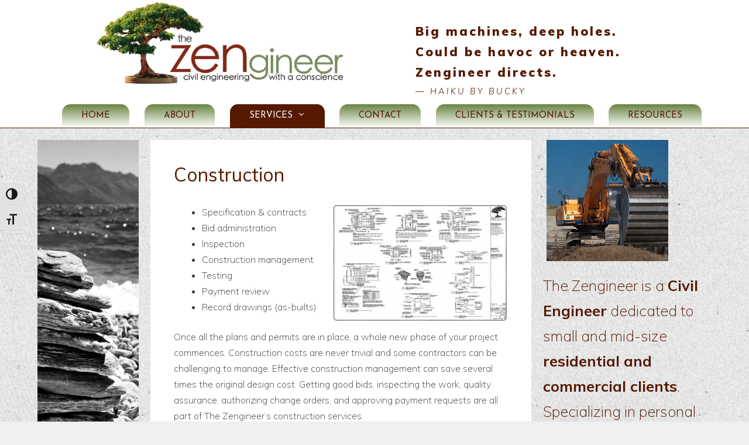

--- FILE ---
content_type: text/html; charset=UTF-8
request_url: https://www.thezengineer.com/services/construction/
body_size: 21260
content:
<!DOCTYPE html>
<html lang="en-US">
<head>
	<meta charset="UTF-8">
	<title>Construction - The Zengineer</title>

            <script data-no-defer="1" data-ezscrex="false" data-cfasync="false" data-pagespeed-no-defer data-cookieconsent="ignore">
                var ctPublicFunctions = {"_ajax_nonce":"cbc91f6ed3","_rest_nonce":"d6df2f6636","_ajax_url":"\/wp-admin\/admin-ajax.php","_rest_url":"https:\/\/www.thezengineer.com\/wp-json\/","data__cookies_type":"none","data__ajax_type":"admin_ajax","data__bot_detector_enabled":0,"data__frontend_data_log_enabled":1,"cookiePrefix":"","wprocket_detected":false,"host_url":"www.thezengineer.com","text__ee_click_to_select":"Click to select the whole data","text__ee_original_email":"The complete one is","text__ee_got_it":"Got it","text__ee_blocked":"Blocked","text__ee_cannot_connect":"Cannot connect","text__ee_cannot_decode":"Can not decode email. Unknown reason","text__ee_email_decoder":"CleanTalk email decoder","text__ee_wait_for_decoding":"The magic is on the way!","text__ee_decoding_process":"Please wait a few seconds while we decode the contact data."}
            </script>
        
            <script data-no-defer="1" data-ezscrex="false" data-cfasync="false" data-pagespeed-no-defer data-cookieconsent="ignore">
                var ctPublic = {"_ajax_nonce":"cbc91f6ed3","settings__forms__check_internal":"0","settings__forms__check_external":"0","settings__forms__force_protection":0,"settings__forms__search_test":"1","settings__forms__wc_add_to_cart":"0","settings__data__bot_detector_enabled":0,"settings__sfw__anti_crawler":0,"blog_home":"https:\/\/www.thezengineer.com\/","pixel__setting":"3","pixel__enabled":false,"pixel__url":"https:\/\/moderate9-v4.cleantalk.org\/pixel\/b6c8b096a449bd9337fad904dd9b8fa4.gif","data__email_check_before_post":"1","data__email_check_exist_post":0,"data__cookies_type":"none","data__key_is_ok":true,"data__visible_fields_required":true,"wl_brandname":"Anti-Spam by CleanTalk","wl_brandname_short":"CleanTalk","ct_checkjs_key":1630307068,"emailEncoderPassKey":"163ef3c57a20a74e9f602f651ef29e85","bot_detector_forms_excluded":"W10=","advancedCacheExists":false,"varnishCacheExists":false,"wc_ajax_add_to_cart":false}
            </script>
        <meta name="viewport" content="width=device-width, initial-scale=1">
<!-- The SEO Framework by Sybre Waaijer -->
<meta name="robots" content="max-snippet:-1,max-image-preview:standard,max-video-preview:-1" />
<link rel="canonical" href="https://www.thezengineer.com/services/construction/" />
<meta name="description" content="Once all the plans and permits are in place, a whole new phase of your project commences. Construction costs are never trivial and some contractors can be…" />
<meta property="og:type" content="website" />
<meta property="og:locale" content="en_US" />
<meta property="og:site_name" content="The Zengineer" />
<meta property="og:title" content="Construction" />
<meta property="og:description" content="Once all the plans and permits are in place, a whole new phase of your project commences. Construction costs are never trivial and some contractors can be challenging to manage." />
<meta property="og:url" content="https://www.thezengineer.com/services/construction/" />
<meta property="og:image" content="https://www.thezengineer.com/wp-content/uploads/2015/03/web-construction.jpg" />
<meta property="og:image:width" content="340" />
<meta property="og:image:height" content="340" />
<meta property="og:image:alt" content="photo by Terinea IT Support" />
<meta name="twitter:card" content="summary_large_image" />
<meta name="twitter:title" content="Construction" />
<meta name="twitter:description" content="Once all the plans and permits are in place, a whole new phase of your project commences. Construction costs are never trivial and some contractors can be challenging to manage." />
<meta name="twitter:image" content="https://www.thezengineer.com/wp-content/uploads/2015/03/web-construction.jpg" />
<meta name="twitter:image:alt" content="photo by Terinea IT Support" />
<script type="application/ld+json">{"@context":"https://schema.org","@graph":[{"@type":"WebSite","@id":"https://www.thezengineer.com/#/schema/WebSite","url":"https://www.thezengineer.com/","name":"The Zengineer","description":"civil engineering with a conscience","inLanguage":"en-US","potentialAction":{"@type":"SearchAction","target":{"@type":"EntryPoint","urlTemplate":"https://www.thezengineer.com/search/{search_term_string}/"},"query-input":"required name=search_term_string"},"publisher":{"@type":"Organization","@id":"https://www.thezengineer.com/#/schema/Organization","name":"The Zengineer","url":"https://www.thezengineer.com/","logo":{"@type":"ImageObject","url":"https://www.thezengineer.com/wp-content/uploads/2015/01/2014logo_update_tree.horiz_.final_.png","contentUrl":"https://www.thezengineer.com/wp-content/uploads/2015/01/2014logo_update_tree.horiz_.final_.png","width":531,"height":175}}},{"@type":"WebPage","@id":"https://www.thezengineer.com/services/construction/","url":"https://www.thezengineer.com/services/construction/","name":"Construction - The Zengineer","description":"Once all the plans and permits are in place, a whole new phase of your project commences. Construction costs are never trivial and some contractors can be…","inLanguage":"en-US","isPartOf":{"@id":"https://www.thezengineer.com/#/schema/WebSite"},"breadcrumb":{"@type":"BreadcrumbList","@id":"https://www.thezengineer.com/#/schema/BreadcrumbList","itemListElement":[{"@type":"ListItem","position":1,"item":"https://www.thezengineer.com/","name":"The Zengineer"},{"@type":"ListItem","position":2,"item":"https://www.thezengineer.com/services/","name":"Services"},{"@type":"ListItem","position":3,"name":"Construction"}]},"potentialAction":{"@type":"ReadAction","target":"https://www.thezengineer.com/services/construction/"}}]}</script>
<!-- / The SEO Framework by Sybre Waaijer | 65.89ms meta | 14.19ms boot -->

<link rel='dns-prefetch' href='//widgetlogic.org' />
<link href='https://fonts.gstatic.com' crossorigin rel='preconnect' />
<link href='https://fonts.googleapis.com' crossorigin rel='preconnect' />
<link rel="alternate" type="application/rss+xml" title="The Zengineer &raquo; Feed" href="https://www.thezengineer.com/feed/" />
<link rel="alternate" type="application/rss+xml" title="The Zengineer &raquo; Comments Feed" href="https://www.thezengineer.com/comments/feed/" />
<link rel="alternate" type="application/rss+xml" title="The Zengineer &raquo; Construction Comments Feed" href="https://www.thezengineer.com/services/construction/feed/" />
<link rel="alternate" title="oEmbed (JSON)" type="application/json+oembed" href="https://www.thezengineer.com/wp-json/oembed/1.0/embed?url=https%3A%2F%2Fwww.thezengineer.com%2Fservices%2Fconstruction%2F" />
<link rel="alternate" title="oEmbed (XML)" type="text/xml+oembed" href="https://www.thezengineer.com/wp-json/oembed/1.0/embed?url=https%3A%2F%2Fwww.thezengineer.com%2Fservices%2Fconstruction%2F&#038;format=xml" />
<style id='wp-img-auto-sizes-contain-inline-css'>
img:is([sizes=auto i],[sizes^="auto," i]){contain-intrinsic-size:3000px 1500px}
/*# sourceURL=wp-img-auto-sizes-contain-inline-css */
</style>
<link rel='stylesheet' id='generate-fonts-css' href='//fonts.googleapis.com/css?family=Muli:200,200italic,300,300italic,regular,italic,600,600italic,700,700italic,800,800italic,900,900italic' media='all' />
<style id='wp-emoji-styles-inline-css'>

	img.wp-smiley, img.emoji {
		display: inline !important;
		border: none !important;
		box-shadow: none !important;
		height: 1em !important;
		width: 1em !important;
		margin: 0 0.07em !important;
		vertical-align: -0.1em !important;
		background: none !important;
		padding: 0 !important;
	}
/*# sourceURL=wp-emoji-styles-inline-css */
</style>
<style id='classic-theme-styles-inline-css'>
/*! This file is auto-generated */
.wp-block-button__link{color:#fff;background-color:#32373c;border-radius:9999px;box-shadow:none;text-decoration:none;padding:calc(.667em + 2px) calc(1.333em + 2px);font-size:1.125em}.wp-block-file__button{background:#32373c;color:#fff;text-decoration:none}
/*# sourceURL=/wp-includes/css/classic-themes.min.css */
</style>
<link rel='stylesheet' id='quotescollection-block-quotes-css' href='https://www.thezengineer.com/wp-content/plugins/quotes-collection/blocks/quotes/style.css?ver=1551964041' media='all' />
<link rel='stylesheet' id='quotescollection-block-random-quote-css' href='https://www.thezengineer.com/wp-content/plugins/quotes-collection/blocks/random-quote/style.css?ver=1551964041' media='all' />
<link rel='stylesheet' id='block-widget-css' href='https://www.thezengineer.com/wp-content/plugins/widget-logic/block_widget/css/widget.css?ver=1768309007' media='all' />
<link rel='stylesheet' id='cleantalk-public-css-css' href='https://www.thezengineer.com/wp-content/plugins/cleantalk-spam-protect/css/cleantalk-public.min.css?ver=6.70.1_1766168265' media='all' />
<link rel='stylesheet' id='cleantalk-email-decoder-css-css' href='https://www.thezengineer.com/wp-content/plugins/cleantalk-spam-protect/css/cleantalk-email-decoder.min.css?ver=6.70.1_1766168265' media='all' />
<link rel='stylesheet' id='ui-font-css' href='https://www.thezengineer.com/wp-content/plugins/wp-accessibility/toolbar/fonts/css/a11y-toolbar.css?ver=2.3.1' media='all' />
<link rel='stylesheet' id='wpa-toolbar-css' href='https://www.thezengineer.com/wp-content/plugins/wp-accessibility/toolbar/css/a11y.css?ver=2.3.1' media='all' />
<link rel='stylesheet' id='ui-fontsize.css-css' href='https://www.thezengineer.com/wp-content/plugins/wp-accessibility/toolbar/css/a11y-fontsize.css?ver=2.3.1' media='all' />
<style id='ui-fontsize.css-inline-css'>
html { --wpa-font-size: clamp( 24px, 1.5rem, 36px ); --wpa-h1-size : clamp( 48px, 3rem, 72px ); --wpa-h2-size : clamp( 40px, 2.5rem, 60px ); --wpa-h3-size : clamp( 32px, 2rem, 48px ); --wpa-h4-size : clamp( 28px, 1.75rem, 42px ); --wpa-sub-list-size: 1.1em; --wpa-sub-sub-list-size: 1em; } 
/*# sourceURL=ui-fontsize.css-inline-css */
</style>
<link rel='stylesheet' id='wpa-style-css' href='https://www.thezengineer.com/wp-content/plugins/wp-accessibility/css/wpa-style.css?ver=2.3.1' media='all' />
<style id='wpa-style-inline-css'>
:root { --admin-bar-top : 7px; }
/*# sourceURL=wpa-style-inline-css */
</style>
<link rel='stylesheet' id='quotescollection-css' href='https://www.thezengineer.com/wp-content/plugins/quotes-collection/css/quotes-collection.css?ver=2.5.2' media='all' />
<link rel='stylesheet' id='wpb-google-fonts-css' href='https://fonts.googleapis.com/css?family=Josefin+Sans%3A100%2C400%2C700%7CMuli&#038;ver=0ebd933f05acd6f5a50d80de7f7c9692' media='all' />
<link rel='stylesheet' id='generate-style-grid-css' href='https://www.thezengineer.com/wp-content/themes/generatepress/assets/css/unsemantic-grid.min.css?ver=3.6.1' media='all' />
<link rel='stylesheet' id='generate-style-css' href='https://www.thezengineer.com/wp-content/themes/generatepress/assets/css/style.min.css?ver=3.6.1' media='all' />
<style id='generate-style-inline-css'>
body{background-color:#efefef;color:#3a3a3a;}a{color:#1e73be;}a:hover, a:focus, a:active{color:#000000;}body .grid-container{max-width:1100px;}.wp-block-group__inner-container{max-width:1100px;margin-left:auto;margin-right:auto;}:root{--contrast:#222222;--contrast-2:#575760;--contrast-3:#b2b2be;--base:#f0f0f0;--base-2:#f7f8f9;--base-3:#ffffff;--accent:#1e73be;}:root .has-contrast-color{color:var(--contrast);}:root .has-contrast-background-color{background-color:var(--contrast);}:root .has-contrast-2-color{color:var(--contrast-2);}:root .has-contrast-2-background-color{background-color:var(--contrast-2);}:root .has-contrast-3-color{color:var(--contrast-3);}:root .has-contrast-3-background-color{background-color:var(--contrast-3);}:root .has-base-color{color:var(--base);}:root .has-base-background-color{background-color:var(--base);}:root .has-base-2-color{color:var(--base-2);}:root .has-base-2-background-color{background-color:var(--base-2);}:root .has-base-3-color{color:var(--base-3);}:root .has-base-3-background-color{background-color:var(--base-3);}:root .has-accent-color{color:var(--accent);}:root .has-accent-background-color{background-color:var(--accent);}body, button, input, select, textarea{font-family:"Muli", sans-serif;font-weight:200;font-size:16px;}body{line-height:1.7;}p{margin-bottom:2em;}.entry-content > [class*="wp-block-"]:not(:last-child):not(.wp-block-heading){margin-bottom:2em;}.main-title{font-size:45px;}.main-navigation .main-nav ul ul li a{font-size:14px;}.sidebar .widget, .footer-widgets .widget{font-size:17px;}h1{font-weight:300;font-size:40px;}h2{font-weight:300;font-size:30px;}h3{font-size:20px;}h4{font-size:inherit;}h5{font-size:inherit;}@media (max-width:768px){.main-title{font-size:30px;}h1{font-size:30px;}h2{font-size:25px;}}.top-bar{background-color:#636363;color:#ffffff;}.top-bar a{color:#ffffff;}.top-bar a:hover{color:#303030;}.site-header{background-color:#ffffff;color:#3a3a3a;}.site-header a{color:#3a3a3a;}.main-title a,.main-title a:hover{color:#222222;}.site-description{color:#757575;}.main-navigation .main-nav ul li a, .main-navigation .menu-toggle, .main-navigation .menu-bar-items{color:#ffffff;}.main-navigation .main-nav ul li:not([class*="current-menu-"]):hover > a, .main-navigation .main-nav ul li:not([class*="current-menu-"]):focus > a, .main-navigation .main-nav ul li.sfHover:not([class*="current-menu-"]) > a, .main-navigation .menu-bar-item:hover > a, .main-navigation .menu-bar-item.sfHover > a{color:#ffffff;background-color:#3f3f3f;}button.menu-toggle:hover,button.menu-toggle:focus,.main-navigation .mobile-bar-items a,.main-navigation .mobile-bar-items a:hover,.main-navigation .mobile-bar-items a:focus{color:#ffffff;}.main-navigation .main-nav ul li[class*="current-menu-"] > a{color:#ffffff;background-color:#3f3f3f;}.navigation-search input[type="search"],.navigation-search input[type="search"]:active, .navigation-search input[type="search"]:focus, .main-navigation .main-nav ul li.search-item.active > a, .main-navigation .menu-bar-items .search-item.active > a{color:#ffffff;background-color:#3f3f3f;}.main-navigation ul ul{background-color:#698440;}.main-navigation .main-nav ul ul li a{color:#ffffff;}.main-navigation .main-nav ul ul li:not([class*="current-menu-"]):hover > a,.main-navigation .main-nav ul ul li:not([class*="current-menu-"]):focus > a, .main-navigation .main-nav ul ul li.sfHover:not([class*="current-menu-"]) > a{color:#ffffff;}.main-navigation .main-nav ul ul li[class*="current-menu-"] > a{color:#ffffff;background-color:#4f4f4f;}.separate-containers .inside-article, .separate-containers .comments-area, .separate-containers .page-header, .one-container .container, .separate-containers .paging-navigation, .inside-page-header{background-color:#ffffff;}.entry-meta{color:#595959;}.entry-meta a{color:#595959;}.entry-meta a:hover{color:#1e73be;}.sidebar .widget .widget-title{color:#000000;}.footer-widgets{background-color:rgba(255,255,255,0.44);}.footer-widgets .widget-title{color:#000000;}.site-info{color:#ffffff;background-color:rgba(34,34,34,0.47);}.site-info a{color:#ffffff;}.site-info a:hover{color:#606060;}.footer-bar .widget_nav_menu .current-menu-item a{color:#606060;}input[type="text"],input[type="email"],input[type="url"],input[type="password"],input[type="search"],input[type="tel"],input[type="number"],textarea,select{color:#666666;background-color:#fafafa;border-color:#cccccc;}input[type="text"]:focus,input[type="email"]:focus,input[type="url"]:focus,input[type="password"]:focus,input[type="search"]:focus,input[type="tel"]:focus,input[type="number"]:focus,textarea:focus,select:focus{color:#666666;background-color:#ffffff;border-color:#bfbfbf;}button,html input[type="button"],input[type="reset"],input[type="submit"],a.button,a.wp-block-button__link:not(.has-background){color:#ffffff;background-color:#666666;}button:hover,html input[type="button"]:hover,input[type="reset"]:hover,input[type="submit"]:hover,a.button:hover,button:focus,html input[type="button"]:focus,input[type="reset"]:focus,input[type="submit"]:focus,a.button:focus,a.wp-block-button__link:not(.has-background):active,a.wp-block-button__link:not(.has-background):focus,a.wp-block-button__link:not(.has-background):hover{color:#ffffff;background-color:#3f3f3f;}a.generate-back-to-top{background-color:rgba( 0,0,0,0.4 );color:#ffffff;}a.generate-back-to-top:hover,a.generate-back-to-top:focus{background-color:rgba( 0,0,0,0.6 );color:#ffffff;}:root{--gp-search-modal-bg-color:var(--base-3);--gp-search-modal-text-color:var(--contrast);--gp-search-modal-overlay-bg-color:rgba(0,0,0,0.2);}@media (max-width: 768px){.main-navigation .menu-bar-item:hover > a, .main-navigation .menu-bar-item.sfHover > a{background:none;color:#ffffff;}}.inside-top-bar{padding:10px;}.inside-header{padding:4px 55px 10px 0px;}.site-main .wp-block-group__inner-container{padding:40px;}.entry-content .alignwide, body:not(.no-sidebar) .entry-content .alignfull{margin-left:-40px;width:calc(100% + 80px);max-width:calc(100% + 80px);}.main-navigation .main-nav ul li a,.menu-toggle,.main-navigation .mobile-bar-items a{padding-left:33px;padding-right:33px;line-height:40px;}.main-navigation .main-nav ul ul li a{padding:10px 33px 10px 33px;}.navigation-search input[type="search"]{height:40px;}.rtl .menu-item-has-children .dropdown-menu-toggle{padding-left:33px;}.menu-item-has-children .dropdown-menu-toggle{padding-right:33px;}.rtl .main-navigation .main-nav ul li.menu-item-has-children > a{padding-right:33px;}.widget-area .widget{padding:0px;}.footer-widgets{padding:10px 40px 16px 111px;}.site-info{padding:3px 20px 20px 20px;}@media (max-width:768px){.separate-containers .inside-article, .separate-containers .comments-area, .separate-containers .page-header, .separate-containers .paging-navigation, .one-container .site-content, .inside-page-header{padding:30px;}.site-main .wp-block-group__inner-container{padding:30px;}.site-info{padding-right:10px;padding-left:10px;}.entry-content .alignwide, body:not(.no-sidebar) .entry-content .alignfull{margin-left:-30px;width:calc(100% + 60px);max-width:calc(100% + 60px);}}@media (max-width: 768px){.main-navigation .menu-toggle,.main-navigation .mobile-bar-items,.sidebar-nav-mobile:not(#sticky-placeholder){display:block;}.main-navigation ul,.gen-sidebar-nav{display:none;}[class*="nav-float-"] .site-header .inside-header > *{float:none;clear:both;}}
body{background-image:url('https://www.thezengineer.com/wp-content/uploads/2018/09/texturetastic_gray_@2X.png');}.site-header{background-repeat:no-repeat;background-size:contain;background-position:left 15%;}
.dynamic-author-image-rounded{border-radius:100%;}.dynamic-featured-image, .dynamic-author-image{vertical-align:middle;}.one-container.blog .dynamic-content-template:not(:last-child), .one-container.archive .dynamic-content-template:not(:last-child){padding-bottom:0px;}.dynamic-entry-excerpt > p:last-child{margin-bottom:0px;}
/*# sourceURL=generate-style-inline-css */
</style>
<link rel='stylesheet' id='generate-mobile-style-css' href='https://www.thezengineer.com/wp-content/themes/generatepress/assets/css/mobile.min.css?ver=3.6.1' media='all' />
<link rel='stylesheet' id='generate-font-icons-css' href='https://www.thezengineer.com/wp-content/themes/generatepress/assets/css/components/font-icons.min.css?ver=3.6.1' media='all' />
<link rel='stylesheet' id='font-awesome-css' href='https://www.thezengineer.com/wp-content/plugins/elementor/assets/lib/font-awesome/css/font-awesome.min.css?ver=4.7.0' media='all' />
<link rel='stylesheet' id='generate-child-css' href='https://www.thezengineer.com/wp-content/themes/generatepress_child/style.css?ver=1632155998' media='all' />
<link rel='stylesheet' id='elementor-frontend-css' href='https://www.thezengineer.com/wp-content/plugins/elementor/assets/css/frontend.min.css?ver=3.34.2' media='all' />
<link rel='stylesheet' id='widget-image-css' href='https://www.thezengineer.com/wp-content/plugins/elementor/assets/css/widget-image.min.css?ver=3.34.2' media='all' />
<link rel='stylesheet' id='widget-heading-css' href='https://www.thezengineer.com/wp-content/plugins/elementor/assets/css/widget-heading.min.css?ver=3.34.2' media='all' />
<link rel='stylesheet' id='widget-form-css' href='https://www.thezengineer.com/wp-content/plugins/elementor-pro/assets/css/widget-form.min.css?ver=3.34.2' media='all' />
<link rel='stylesheet' id='widget-icon-list-css' href='https://www.thezengineer.com/wp-content/plugins/elementor/assets/css/widget-icon-list.min.css?ver=3.34.2' media='all' />
<link rel='stylesheet' id='e-animation-slideInUp-css' href='https://www.thezengineer.com/wp-content/plugins/elementor/assets/lib/animations/styles/slideInUp.min.css?ver=3.34.2' media='all' />
<link rel='stylesheet' id='e-popup-css' href='https://www.thezengineer.com/wp-content/plugins/elementor-pro/assets/css/conditionals/popup.min.css?ver=3.34.2' media='all' />
<link rel='stylesheet' id='elementor-icons-css' href='https://www.thezengineer.com/wp-content/plugins/elementor/assets/lib/eicons/css/elementor-icons.min.css?ver=5.46.0' media='all' />
<link rel='stylesheet' id='elementor-post-1042-css' href='https://www.thezengineer.com/wp-content/uploads/elementor/css/post-1042.css?ver=1769374155' media='all' />
<link rel='stylesheet' id='font-awesome-5-all-css' href='https://www.thezengineer.com/wp-content/plugins/elementor/assets/lib/font-awesome/css/all.min.css?ver=3.34.2' media='all' />
<link rel='stylesheet' id='font-awesome-4-shim-css' href='https://www.thezengineer.com/wp-content/plugins/elementor/assets/lib/font-awesome/css/v4-shims.min.css?ver=3.34.2' media='all' />
<link rel='stylesheet' id='elementor-post-1088-css' href='https://www.thezengineer.com/wp-content/uploads/elementor/css/post-1088.css?ver=1769374155' media='all' />
<link rel='stylesheet' id='generate-blog-images-css' href='https://www.thezengineer.com/wp-content/plugins/gp-premium/blog/functions/css/featured-images.min.css?ver=2.5.5' media='all' />
<link rel='stylesheet' id='generate-navigation-branding-css' href='https://www.thezengineer.com/wp-content/plugins/gp-premium/menu-plus/functions/css/navigation-branding.min.css?ver=2.5.5' media='all' />
<style id='generate-navigation-branding-inline-css'>
@media (max-width: 768px){.site-header, #site-navigation, #sticky-navigation{display:none !important;opacity:0.0;}#mobile-header{display:block !important;width:100% !important;}#mobile-header .main-nav > ul{display:none;}#mobile-header.toggled .main-nav > ul, #mobile-header .menu-toggle, #mobile-header .mobile-bar-items{display:block;}#mobile-header .main-nav{-ms-flex:0 0 100%;flex:0 0 100%;-webkit-box-ordinal-group:5;-ms-flex-order:4;order:4;}}.navigation-branding .main-title{font-size:25px;font-weight:bold;}.navigation-branding img, .site-logo.mobile-header-logo img{height:40px;width:auto;}.navigation-branding .main-title{line-height:40px;}@media (max-width: 1110px){#site-navigation .navigation-branding, #sticky-navigation .navigation-branding{margin-left:10px;}}@media (max-width: 768px){.main-navigation:not(.slideout-navigation) .main-nav{-ms-flex:0 0 100%;flex:0 0 100%;}.main-navigation:not(.slideout-navigation) .inside-navigation{-ms-flex-wrap:wrap;flex-wrap:wrap;display:-webkit-box;display:-ms-flexbox;display:flex;}.nav-aligned-center .navigation-branding, .nav-aligned-left .navigation-branding{margin-right:auto;}.nav-aligned-center  .main-navigation.has-branding:not(.slideout-navigation) .inside-navigation .main-nav,.nav-aligned-center  .main-navigation.has-sticky-branding.navigation-stick .inside-navigation .main-nav,.nav-aligned-left  .main-navigation.has-branding:not(.slideout-navigation) .inside-navigation .main-nav,.nav-aligned-left  .main-navigation.has-sticky-branding.navigation-stick .inside-navigation .main-nav{margin-right:0px;}}
/*# sourceURL=generate-navigation-branding-inline-css */
</style>
<link rel='stylesheet' id='elementor-gf-local-roboto-css' href='https://www.thezengineer.com/wp-content/uploads/elementor/google-fonts/css/roboto.css?ver=1742238893' media='all' />
<link rel='stylesheet' id='elementor-gf-local-robotoslab-css' href='https://www.thezengineer.com/wp-content/uploads/elementor/google-fonts/css/robotoslab.css?ver=1742238901' media='all' />
<link rel='stylesheet' id='elementor-icons-shared-0-css' href='https://www.thezengineer.com/wp-content/plugins/elementor/assets/lib/font-awesome/css/fontawesome.min.css?ver=5.15.3' media='all' />
<link rel='stylesheet' id='elementor-icons-fa-solid-css' href='https://www.thezengineer.com/wp-content/plugins/elementor/assets/lib/font-awesome/css/solid.min.css?ver=5.15.3' media='all' />
<script src="https://www.thezengineer.com/wp-content/plugins/cleantalk-spam-protect/js/apbct-public-bundle_gathering.min.js?ver=6.70.1_1766168265" id="apbct-public-bundle_gathering.min-js-js"></script>
<script src="https://www.thezengineer.com/wp-includes/js/jquery/jquery.min.js?ver=3.7.1" id="jquery-core-js"></script>
<script src="https://www.thezengineer.com/wp-includes/js/jquery/jquery-migrate.min.js?ver=3.4.1" id="jquery-migrate-js"></script>
<script id="quotescollection-js-extra">
var quotescollectionAjax = {"ajaxUrl":"https://www.thezengineer.com/wp-admin/admin-ajax.php","nonce":"5b41516770","nextQuote":"Next quote \u00bb","loading":"Loading...","error":"Error getting quote","autoRefreshMax":"20","autoRefreshCount":"0"};
//# sourceURL=quotescollection-js-extra
</script>
<script src="https://www.thezengineer.com/wp-content/plugins/quotes-collection/js/quotes-collection.js?ver=2.5.2" id="quotescollection-js"></script>
<script src="https://www.thezengineer.com/wp-content/plugins/elementor/assets/lib/font-awesome/js/v4-shims.min.js?ver=3.34.2" id="font-awesome-4-shim-js"></script>
<link rel="https://api.w.org/" href="https://www.thezengineer.com/wp-json/" /><link rel="alternate" title="JSON" type="application/json" href="https://www.thezengineer.com/wp-json/wp/v2/pages/21" /><link rel="EditURI" type="application/rsd+xml" title="RSD" href="https://www.thezengineer.com/xmlrpc.php?rsd" />
<link rel="pingback" href="https://www.thezengineer.com/xmlrpc.php">
<meta name="generator" content="Elementor 3.34.2; features: additional_custom_breakpoints; settings: css_print_method-external, google_font-enabled, font_display-auto">
			<style>
				.e-con.e-parent:nth-of-type(n+4):not(.e-lazyloaded):not(.e-no-lazyload),
				.e-con.e-parent:nth-of-type(n+4):not(.e-lazyloaded):not(.e-no-lazyload) * {
					background-image: none !important;
				}
				@media screen and (max-height: 1024px) {
					.e-con.e-parent:nth-of-type(n+3):not(.e-lazyloaded):not(.e-no-lazyload),
					.e-con.e-parent:nth-of-type(n+3):not(.e-lazyloaded):not(.e-no-lazyload) * {
						background-image: none !important;
					}
				}
				@media screen and (max-height: 640px) {
					.e-con.e-parent:nth-of-type(n+2):not(.e-lazyloaded):not(.e-no-lazyload),
					.e-con.e-parent:nth-of-type(n+2):not(.e-lazyloaded):not(.e-no-lazyload) * {
						background-image: none !important;
					}
				}
			</style>
			<!-- Global site tag (gtag.js) - Google Analytics -->
<script async src="https://www.googletagmanager.com/gtag/js?id=UA-38041971-1"></script>
<script>
  window.dataLayer = window.dataLayer || [];
  function gtag(){dataLayer.push(arguments);}
  gtag('js', new Date());

  gtag('config', 'UA-38041971-1');
</script>
<link rel="icon" href="https://www.thezengineer.com/wp-content/uploads/2015/01/cropped-2014logo_update_tree.horiz_.final_-1-32x32.png" sizes="32x32" />
<link rel="icon" href="https://www.thezengineer.com/wp-content/uploads/2015/01/cropped-2014logo_update_tree.horiz_.final_-1-192x192.png" sizes="192x192" />
<link rel="apple-touch-icon" href="https://www.thezengineer.com/wp-content/uploads/2015/01/cropped-2014logo_update_tree.horiz_.final_-1-180x180.png" />
<meta name="msapplication-TileImage" content="https://www.thezengineer.com/wp-content/uploads/2015/01/cropped-2014logo_update_tree.horiz_.final_-1-270x270.png" />
</head>

<body class="wp-singular page-template page-template-sidebar-page page-template-sidebar-page-php page page-id-21 page-child parent-pageid-37 wp-custom-logo wp-embed-responsive wp-theme-generatepress wp-child-theme-generatepress_child post-image-aligned-center sticky-menu-fade mobile-header both-sidebars nav-below-header separate-containers fluid-header active-footer-widgets-2 nav-aligned-center header-aligned-left dropdown-hover featured-image-active elementor-default elementor-kit-1042" itemtype="https://schema.org/WebPage" itemscope>
	<a class="screen-reader-text skip-link" href="#content" title="Skip to content">Skip to content</a>		<header class="site-header" id="masthead" aria-label="Site"  itemtype="https://schema.org/WPHeader" itemscope>
			<div class="inside-header grid-container grid-parent">
							<div class="header-widget">
				<aside id="quotescollection-2" class="widget inner-padding widget_quotescollection"><div class="quotescollection-quote-wrapper" id="w_quotescollection_2"><p>Big machines, deep holes.<br />Could be havoc or heaven.<br />Zengineer directs.</p>
<div class="attribution">&mdash;&nbsp;<cite class="author">Haiku by Bucky</cite></div><script type="text/javascript">
var args_w_quotescollection_2 = {"instanceID":"w_quotescollection_2", "currQuoteID":20, "showAuthor":1, "showSource":0, "tags":"haiku", "charLimit":500, "orderBy":"quote_id", "ajaxRefresh":1, "autoRefresh":5, "dynamicFetch":0, "before":"", "after":"", "beforeAttribution":"&lt;div class=\&quot;attribution\&quot;&gt;&amp;mdash;&amp;nbsp;", "afterAttribution":"&lt;/div&gt;", };quotescollectionTimer(args_w_quotescollection_2);</script>
</div></aside>			</div>
			<div class="site-logo">
					<a href="https://www.thezengineer.com/" rel="home">
						<img  class="header-image is-logo-image" alt="The Zengineer" src="https://www.thezengineer.com/wp-content/uploads/2015/01/2014logo_update_tree.horiz_.final_.png" />
					</a>
				</div>			</div>
		</header>
				<nav id="mobile-header" itemtype="https://schema.org/SiteNavigationElement" itemscope class="main-navigation mobile-header-navigation">
			<div class="inside-navigation grid-container grid-parent">
									<button class="menu-toggle" aria-controls="mobile-menu" aria-expanded="false">
						<span class="mobile-menu">Menu</span>					</button>
					<div id="mobile-menu" class="main-nav"><ul id="menu-main" class=" menu sf-menu"><li id="menu-item-34" class="menu-item menu-item-type-post_type menu-item-object-page menu-item-home menu-item-34"><a href="https://www.thezengineer.com/" title="red">Home</a></li>
<li id="menu-item-33" class="menu-item menu-item-type-post_type menu-item-object-page menu-item-33"><a href="https://www.thezengineer.com/about/">About</a></li>
<li id="menu-item-58" class="menu-item menu-item-type-post_type menu-item-object-page current-page-ancestor current-menu-ancestor current-menu-parent current-page-parent current_page_parent current_page_ancestor menu-item-has-children menu-item-58"><a href="https://www.thezengineer.com/services/">Services<span role="presentation" class="dropdown-menu-toggle"></span></a>
<ul class="sub-menu">
	<li id="menu-item-62" class="menu-item menu-item-type-post_type menu-item-object-page current-menu-item page_item page-item-21 current_page_item menu-item-62"><a href="https://www.thezengineer.com/services/construction/" aria-current="page">Construction</a></li>
	<li id="menu-item-61" class="menu-item menu-item-type-post_type menu-item-object-page menu-item-61"><a href="https://www.thezengineer.com/services/land-planning/">Land Planning</a></li>
	<li id="menu-item-211" class="menu-item menu-item-type-post_type menu-item-object-page menu-item-211"><a href="https://www.thezengineer.com/services/pavement/">Pavement</a></li>
	<li id="menu-item-380" class="menu-item menu-item-type-post_type menu-item-object-page menu-item-380"><a href="https://www.thezengineer.com/services/rehabilitation/">Rehabilitation</a></li>
	<li id="menu-item-68" class="menu-item menu-item-type-post_type menu-item-object-page menu-item-68"><a href="https://www.thezengineer.com/services/septic/">Septic</a></li>
	<li id="menu-item-64" class="menu-item menu-item-type-post_type menu-item-object-page menu-item-64"><a href="https://www.thezengineer.com/services/site-plans/">Site Plans</a></li>
	<li id="menu-item-67" class="menu-item menu-item-type-post_type menu-item-object-page menu-item-67"><a href="https://www.thezengineer.com/services/stormwater/">Stormwater</a></li>
	<li id="menu-item-381" class="menu-item menu-item-type-post_type menu-item-object-page menu-item-381"><a href="https://www.thezengineer.com/services/survey/">Survey</a></li>
	<li id="menu-item-383" class="menu-item menu-item-type-post_type menu-item-object-page menu-item-383"><a href="https://www.thezengineer.com/services/wetlands/">Wetlands</a></li>
	<li id="menu-item-65" class="menu-item menu-item-type-post_type menu-item-object-page menu-item-65"><a href="https://www.thezengineer.com/services/wastewater/">Wastewater</a></li>
	<li id="menu-item-382" class="menu-item menu-item-type-post_type menu-item-object-page menu-item-382"><a href="https://www.thezengineer.com/services/water-supply/">Water Supply</a></li>
</ul>
</li>
<li id="menu-item-32" class="menu-item menu-item-type-post_type menu-item-object-page menu-item-32"><a href="https://www.thezengineer.com/contact/">Contact</a></li>
<li id="menu-item-294" class="menu-item menu-item-type-post_type menu-item-object-page menu-item-294"><a href="https://www.thezengineer.com/testimonials/">Clients &#038; Testimonials</a></li>
<li id="menu-item-210" class="menu-item menu-item-type-post_type menu-item-object-page menu-item-210"><a href="https://www.thezengineer.com/resources/">Resources</a></li>
</ul></div>			</div><!-- .inside-navigation -->
		</nav><!-- #site-navigation -->
				<nav class="main-navigation sub-menu-right" id="site-navigation" aria-label="Primary"  itemtype="https://schema.org/SiteNavigationElement" itemscope>
			<div class="inside-navigation">
								<button class="menu-toggle" aria-controls="primary-menu" aria-expanded="false">
					<span class="mobile-menu">Menu</span>				</button>
				<div id="primary-menu" class="main-nav"><ul id="menu-main-1" class=" menu sf-menu"><li class="menu-item menu-item-type-post_type menu-item-object-page menu-item-home menu-item-34"><a href="https://www.thezengineer.com/" title="red">Home</a></li>
<li class="menu-item menu-item-type-post_type menu-item-object-page menu-item-33"><a href="https://www.thezengineer.com/about/">About</a></li>
<li class="menu-item menu-item-type-post_type menu-item-object-page current-page-ancestor current-menu-ancestor current-menu-parent current-page-parent current_page_parent current_page_ancestor menu-item-has-children menu-item-58"><a href="https://www.thezengineer.com/services/">Services<span role="presentation" class="dropdown-menu-toggle"></span></a>
<ul class="sub-menu">
	<li class="menu-item menu-item-type-post_type menu-item-object-page current-menu-item page_item page-item-21 current_page_item menu-item-62"><a href="https://www.thezengineer.com/services/construction/" aria-current="page">Construction</a></li>
	<li class="menu-item menu-item-type-post_type menu-item-object-page menu-item-61"><a href="https://www.thezengineer.com/services/land-planning/">Land Planning</a></li>
	<li class="menu-item menu-item-type-post_type menu-item-object-page menu-item-211"><a href="https://www.thezengineer.com/services/pavement/">Pavement</a></li>
	<li class="menu-item menu-item-type-post_type menu-item-object-page menu-item-380"><a href="https://www.thezengineer.com/services/rehabilitation/">Rehabilitation</a></li>
	<li class="menu-item menu-item-type-post_type menu-item-object-page menu-item-68"><a href="https://www.thezengineer.com/services/septic/">Septic</a></li>
	<li class="menu-item menu-item-type-post_type menu-item-object-page menu-item-64"><a href="https://www.thezengineer.com/services/site-plans/">Site Plans</a></li>
	<li class="menu-item menu-item-type-post_type menu-item-object-page menu-item-67"><a href="https://www.thezengineer.com/services/stormwater/">Stormwater</a></li>
	<li class="menu-item menu-item-type-post_type menu-item-object-page menu-item-381"><a href="https://www.thezengineer.com/services/survey/">Survey</a></li>
	<li class="menu-item menu-item-type-post_type menu-item-object-page menu-item-383"><a href="https://www.thezengineer.com/services/wetlands/">Wetlands</a></li>
	<li class="menu-item menu-item-type-post_type menu-item-object-page menu-item-65"><a href="https://www.thezengineer.com/services/wastewater/">Wastewater</a></li>
	<li class="menu-item menu-item-type-post_type menu-item-object-page menu-item-382"><a href="https://www.thezengineer.com/services/water-supply/">Water Supply</a></li>
</ul>
</li>
<li class="menu-item menu-item-type-post_type menu-item-object-page menu-item-32"><a href="https://www.thezengineer.com/contact/">Contact</a></li>
<li class="menu-item menu-item-type-post_type menu-item-object-page menu-item-294"><a href="https://www.thezengineer.com/testimonials/">Clients &#038; Testimonials</a></li>
<li class="menu-item menu-item-type-post_type menu-item-object-page menu-item-210"><a href="https://www.thezengineer.com/resources/">Resources</a></li>
</ul></div>			</div>
		</nav>
		<div class="featured-image page-header-image  grid-container grid-parent">
				<img fetchpriority="high" width="340" height="340" src="https://www.thezengineer.com/wp-content/uploads/2015/03/web-construction.jpg" class="attachment-full size-full" alt="photo by Terinea IT Support" itemprop="image" decoding="async" srcset="https://www.thezengineer.com/wp-content/uploads/2015/03/web-construction.jpg 340w, https://www.thezengineer.com/wp-content/uploads/2015/03/web-construction-150x150.jpg 150w, https://www.thezengineer.com/wp-content/uploads/2015/03/web-construction-300x300.jpg 300w" sizes="(max-width: 340px) 100vw, 340px" />
			</div>
	<div class="site grid-container container hfeed grid-parent" id="page">
				<div class="site-content" id="content">
			
	<div class="content-area grid-parent mobile-grid-100 push-15 grid-60 tablet-push-15 tablet-grid-60" id="primary">
		<main class="site-main" id="main">
			
<article id="post-21" class="post-21 page type-page status-publish has-post-thumbnail" itemtype="https://schema.org/CreativeWork" itemscope>
	<div class="inside-article">
		
			<header class="entry-header">
				<h1 class="entry-title" itemprop="headline">Construction</h1>			</header>

			
		<div class="entry-content" itemprop="text">
			<ul>
<li>Specification &amp; contracts<a title="Construction Details" href="http://thezengineer.com/wp-content/uploads/2015/03/Services-Construction.pdf" target="_blank"><img decoding="async" class=" size-medium wp-image-301 alignright" src="http://thezengineer.com/wp-content/uploads/2012/07/Services-Construction-300x200.jpg" alt="Services Construction" width="300" height="200" srcset="https://www.thezengineer.com/wp-content/uploads/2012/07/Services-Construction-300x200.jpg 300w, https://www.thezengineer.com/wp-content/uploads/2012/07/Services-Construction.jpg 400w" sizes="(max-width: 300px) 100vw, 300px" /></a></li>
<li>Bid administration</li>
<li>Inspection</li>
<li>Construction management</li>
<li>Testing</li>
<li>Payment review</li>
<li>Record drawings (as-builts)</li>
</ul>
<p>Once all the plans and permits are in place, a whole new phase of your project commences. Construction costs are never trivial and some contractors can be challenging to manage. Effective construction management can save several times the original design cost. Getting good bids, inspecting the work, quality assurance, authorizing change orders, and approving payment requests are all part of The Zengineer’s construction services.</p>
		</div>

			</div>
</article>
		</main>
	</div>

	<div class="widget-area sidebar is-left-sidebar grid-15 tablet-grid-15 mobile-grid-100 grid-parent pull-60 tablet-pull-60" id="left-sidebar">
	<div class="inside-left-sidebar">
		<aside id="media_image-3" class="widget inner-padding widget_media_image"><img class="image " src="https://www.thezengineer.com/wp-content/uploads/2013/03/web-construction-stones-b+w.jpg" alt="" width="222" height="740" decoding="async" /></aside><aside id="media_image-2" class="widget inner-padding widget_media_image"><img class="image " src="https://www.thezengineer.com/wp-content/uploads/2013/03/web-pavement-pavers-b+w.jpg" alt="" width="222" height="740" decoding="async" /></aside>	</div>
</div>
<div class="widget-area sidebar is-right-sidebar grid-25 tablet-grid-25 grid-parent" id="right-sidebar">
	<div class="inside-right-sidebar">
		<aside id="custom_html-2" class="widget_text widget inner-padding widget_custom_html"><div class="textwidget custom-html-widget"><div style="clear:both;"><span class="zengis">The Zengineer is a <strong>Civil Engineer</strong> dedicated to small and mid-size <strong>residential and commercial clients</strong>. Specializing in personal attention and <strong>innovative solutions</strong>, The Zengineer strives to <strong>meet your goals as well as your budget</strong>.</span></div>

<link rel='stylesheet' id='ff-dynamic-css1' type='text/css' href='https://www.thezengineer.com/wp-content/resources/flow-flow/css/stream-id1.css?ver=1685625759'/><!-- Flow-Flow — Social stream plugin for WordPress -->
<div class="ff-stream" data-plugin="flow_flow" id="ff-stream-1"><span class="ff-loader"><span class="ff-square" ></span><span class="ff-square"></span><span class="ff-square ff-last"></span><span class="ff-square ff-clear"></span><span class="ff-square"></span><span class="ff-square ff-last"></span><span class="ff-square ff-clear"></span><span class="ff-square"></span><span class="ff-square ff-last"></span></span></div>
<script type="text/javascript" class="ff-stream-inline-js" id="ff-stream-inline-js-1">
	<!--
    (function () {
        var timer, abortTimer;

        timer = setInterval( function() {
            if ( window.jQuery ) {
                clearInterval( timer );
                afterContentArrived( window.jQuery );
            }
        }, 67);

        abortTimer = setTimeout( function () {

            if ( !window.jQuery ) {
                clearInterval( timer );
                console.log('FLOW-FLOW DEBUG MESSAGE: No jQuery on page, please make sure it\'s loaded as jQuery is plugin requirement')
            }
        }, 20000);

        function afterContentArrived ( $ ) {

            "use strict";

            var hash = '1704909140.b61f8c220ca8d42e0cf33347d9e4af55969f73dfd41baddb167e10aa741ff511a2072c8a50f1127f73a55a6b5f574da7';

            var opts = window.FlowFlowOpts || {"streams":{},"open_in_new":"yep","filter_all":"All","filter_search":"Search","expand_text":"Expand","collapse_text":"Collapse","posted_on":"Posted on","followers":"Followers","following":"Following","posts":"Posts","show_more":"Show more","date_style":"agoStyleDate","dates":{"Yesterday":"Yesterday","s":"s","m":"m","h":"h","ago":"ago","months":["Jan","Feb","March","April","May","June","July","Aug","Sept","Oct","Nov","Dec"]},"lightbox_navigate":"Navigate with arrow keys","view_on":"View on","view_on_site":"View on site","view_all":"View all","comments":"comments","scroll":"Scroll for more","no_comments":"No comments yet.","be_first":"Be the first!","loading":"Loading","server_time":1769436737,"forceHTTPS":"nope","isAdmin":false,"ajaxurl":"https:\/\/www.thezengineer.com\/wp-admin\/admin-ajax.php","isLog":false,"plugin_base":"https:\/\/www.thezengineer.com\/wp-content\/plugins\/flow-flow-social-streams","plugin_ver":"4.7.5","domain":"www.thezengineer.com","token":""};

            var isLS = isLocalStorageNameSupported();

            var FF_resource = window.FF_resource ||
                {
                    scriptDeferred: $.Deferred(),
                    styleDeferred:  $.Deferred(),
                    scriptLoading: false,
                    styleLoading: false
                };

            if ( !window.FF_resource ) window.FF_resource = FF_resource;
            if ( !window.FlowFlowOpts ) window.FlowFlowOpts = opts;

            var data = {
                'shop': 'www.thezengineer.com',
                'action': 'fetch_posts',
                'stream-id': '1',
                'disable-cache': '',
                'hash': hash,
                'page': '0',
                'preview': '0',
                'token':  '',
                'boosted': '0'
            };

            var isMobile = /android|blackBerry|iphone|ipad|ipod|opera mini|iemobile/i.test( navigator.userAgent );

            var streamOpts = {"cloud":"nope","mod":"nope","order":"compareByTime","posts":"30","page-posts":"1","cache":"yep","cache_lifetime":"10","gallery":"nope","gallery-type":"classic","private":"nope","hide-on-desktop":"nope","hide-on-mobile":"nope","max-res":"nope","show-only-media-posts":"nope","titles":"nope","hidemeta":"nope","hidetext":"nope","headingcolor":"rgb(59, 61, 64)","subheadingcolor":"rgb(114, 112, 114)","hhalign":"center","bgcolor":"rgb(240, 240, 240)","filter":"nope","filtercolor":"rgb(205, 205, 205)","mobileslider":"nope","viewportin":"yep","width":"260","margin":"20","layout":"masonry","theme":"classic","gc-style":"style-1","upic-pos":"timestamp","upic-style":"round","bradius":"15","icon-style":"off","cardcolor":"rgb(255, 255, 255)","namecolor":"rgb(59, 61, 64)","textcolor":"rgb(131, 141, 143)","linkscolor":"rgb(94, 159, 202)","restcolor":"rgb(132, 118, 129)","shadow":"rgba(0, 0, 0, 0.05)","bcolor":"rgba(0, 0, 0, 0.75)","talign":"left","icons-style":"outline","cards-num":"3","scrolltop":"yep","c-desktop":"5","c-laptop":"4","c-tablet-l":"3","c-tablet-p":"2","c-smart-l":"2","c-smart-p":"1","s-desktop":"15","s-laptop":"15","s-tablet-l":"10","s-tablet-p":"10","s-smart-l":"15","s-smart-p":"15","m-c-desktop":"5","m-c-laptop":"4","m-c-tablet-l":"3","m-c-tablet-p":"2","m-c-smart-l":"2","m-c-smart-p":"1","m-s-desktop":"15","m-s-laptop":"15","m-s-tablet-l":"10","m-s-tablet-p":"10","m-s-smart-l":"15","m-s-smart-p":"15","j-h-desktop":"260","j-h-laptop":"240","j-h-tablet-l":"220","j-h-tablet-p":"200","j-h-smart-l":"180","j-h-smart-p":"160","j-s-desktop":"0","j-s-laptop":"0","j-s-tablet-l":"0","j-s-tablet-p":"0","j-s-smart-l":"0","j-s-smart-p":"0","c-r-desktop":"2","c-r-laptop":"2","c-r-tablet-l":"2","c-r-tablet-p":"2","c-r-smart-l":"2","c-r-smart-p":"2","c-c-desktop":"5","c-c-laptop":"4","c-c-tablet-l":"3","c-c-tablet-p":"3","c-c-smart-l":"2","c-c-smart-p":"2","c-s-desktop":"0","c-s-laptop":"0","c-s-tablet-l":"0","c-s-tablet-p":"0","c-s-smart-l":"0","c-s-smart-p":"0","c-arrows-always":"yep","c-arrows-mob":"nope","c-dots":"yep","c-dots-mob":"nope","wallvm":"20","wallhm":"0","wallcomments":"yep","g-ratio-w":"1","g-ratio-h":"2","g-ratio-img":"1\/2","g-overlay":"nope","m-overlay":"nope","template":["image","header","text","meta"],"tv":"nope","tv-int":"5","big":"nope","id":"1","last_changes":1685625759,"status":"1","feeds":[{"id":"ru28745","errors":[],"status":"1","enabled":"yep","last_update":"Jan 22 03:30","cache_lifetime":"10080","system_enabled":"1","boosted":"nope","content":"zengineer\/Zengineer","mod":"nope","type":"pinterest","include":"","filter-by-words":"","page":"1"}],"preview":false};
            var ads = false;
            streamOpts.plugin = 'flow_flow';
            streamOpts.trueLayout = streamOpts.layout;

            /*we will modify 'grid' layout to get 'carousel' layout*/
            if ( streamOpts.layout == 'carousel' ) {
                streamOpts['layout'] = 'grid';
                streamOpts['g-ratio-h'] = "1";
                streamOpts['g-ratio-img'] = "1/2";
                streamOpts['g-ratio-w'] = "1";
                streamOpts['g-overlay'] = "yep";
                streamOpts['c-overlay'] = "yep";
                streamOpts['s-desktop'] = "0";
                streamOpts['s-laptop'] = "0";
                streamOpts['s-smart-l'] = "0";
                streamOpts['s-smart-p'] = "0";
                streamOpts['s-tablet-l'] = "0";
                streamOpts['s-tablet-p'] = "0";
            }
            else if ( streamOpts.layout == 'list' ) {  /*the same with list, we only need news feed style*/
                streamOpts['layout'] = 'masonry';
            }

            if ( streamOpts.cloud !== 'yep' ) {
	            streamOpts['gallery'] = 'nope';
	            streamOpts['max-res'] = 'nope';
	            streamOpts['filter'] = 'nope';
	            streamOpts['layout'] = 'masonry';
            }

	        if ( ads ) streamOpts.ads = ads;

            opts.streams['stream' + streamOpts.id] = streamOpts;

            var $cont = $("[data-plugin='flow_flow']#ff-stream-"+data['stream-id']);
            var ajaxDeferred;
            var script, style;
            var layout_pre = streamOpts.layout.charAt(0);
            var isOverlay = layout_pre === 'j' || streamOpts[layout_pre + '-overlay'] === 'yep' && streamOpts.trueLayout !== 'list';
            var imgIndex;
            if (isOverlay) {
                if (streamOpts.template[0] !== 'image') {
                    for (var i = 0, len = streamOpts.template.length; i < len; i++) {
                        if (streamOpts.template[i] === 'image') imgIndex = i;
                    }
                    streamOpts.template.splice(0, 0, streamOpts.template.splice(imgIndex, 1)[0]);
                }
                streamOpts.isOverlay = true;
            };
            if (FF_resource.scriptDeferred.state() === 'pending' && !FF_resource.scriptLoading) {
                script = document.createElement('script');
                script.src = "https://www.thezengineer.com/wp-content/plugins/flow-flow-social-streams/js/public.js?ver=4.7.5";
                script.onload = function( script, textStatus ) {
                    FF_resource.scriptDeferred.resolve();
                };
                document.body.appendChild(script);
                FF_resource.scriptLoading = true;
            };
            if (FF_resource.styleDeferred.state() === 'pending' && !FF_resource.styleLoading) {
                style = document.createElement('link');
                style.type = "text/css";
                style.id = "ff_style";
                style.rel = "stylesheet";
                style.href = "https://www.thezengineer.com/wp-content/plugins/flow-flow-social-streams/css/public.css?ver=4.7.5";
                style.media = "screen";
                style.onload = function( script, textStatus ) {
                    FF_resource.styleDeferred.resolve();
                };
                document.getElementsByTagName("head")[0].appendChild(style);
                FF_resource.styleLoading = true;
            }
            $cont.addClass('ff-layout-' + streamOpts.trueLayout);
            if (!isMobile && streamOpts.trueLayout !== 'carousel') $cont.css('minHeight', '500px');
            ajaxDeferred = isLS && sessionStorage.getItem(hash) ? {} : $.get(opts.ajaxurl, data)
;
            $.when( ajaxDeferred, FF_resource.scriptDeferred, FF_resource.styleDeferred ).done(function ( data ) {
                var response, $errCont, err;
                var moderation = 0;
                var original = (isLS && sessionStorage.getItem(hash)) ? JSON.parse( sessionStorage.getItem(hash) ) : data[0];
                try {
                    /* response = JSON.parse(original); */
                    response = original; /* since 4.1 */
                } catch (e) {
                    window.console && window.console.log('FLOW-FLOW: invalid data from server');
                    if (opts.isAdmin || opts.isLog) {
	                    $errCont = $('<' + 'div class="ff-errors"><' + 'div class="ff-disclaim">If you see this message then you have administrator permissions and Flow-Flow got invalid data from server. Please provide error message below if you are doing support request.<' + '/div><' + 'div class="ff-err-info"><'+'/div><'+'/div>');
	                    $cont.before($errCont);
                        $errCont.find('.ff-err-info').html(original == '' ? 'Empty response from server' : original);
                    }
                    return;
                }

                if ( ! response ) {
                	console.log( 'FLOW-FLOW: null response from server' );
                	return;
                }

                // injecting ads for cloud streams
                if ( ads ) {

                	var newArr = [];

                	var post, ad;

                	for ( var i = 0, len = response.items.length; i < len; i++ ) {

		                post = response.items[ i ];

                		if ( ads[ i ] ) {

                			ad = ads[ i ];
                            ad.id = 'ad_el_' + ad.id;
                            newArr.push ( ad );

			                delete ads[ i ];
                        }

                        newArr.push( post );
                    }

                    response.items = newArr;
                }

                opts.streams['stream' + streamOpts.id]['items'] = response;
                if (!FlowFlowOpts.dependencies) FlowFlowOpts.dependencies = {};
                
                FlowFlow.extensionResourcesRequests = FlowFlow.extensionResourcesRequests || [];
                var request, extension, style;

                for ( extension in FlowFlowOpts.dependencies ) {
                    if ( FlowFlowOpts.dependencies[extension] && FlowFlowOpts.dependencies[extension] !== 'loaded') {
                        request = $.getScript( opts.plugin_base + '-' + extension + '/js/ff_' + extension + '_public.js?ver=4.7.5');
                        FlowFlow.extensionResourcesRequests.push(request);

                        style = document.createElement('link');
                        style.type = "text/css";
                        style.rel = "stylesheet";
                        style.id = "ff_ad_style";
                        style.href = opts.plugin_base + '-' + extension + '/css/ff_' + extension + '_public.css?ver=4.7.5';
                        style.media = "screen";
                        document.getElementsByTagName("head")[0].appendChild(style);

                        FlowFlowOpts.dependencies[extension] = 'loaded';
                    }
                }

                var resourcesLoaded = $.when.apply($, FlowFlow.extensionResourcesRequests);

                resourcesLoaded.done(function(){
                    var $stream, width;
                    console.log(response);

                    $stream = FlowFlow.buildStreamWith(response, streamOpts, moderation, FlowFlowOpts.dependencies);

                    if (isLS && response.items.length > 0 && response.hash.length > 0) sessionStorage.setItem( response.hash, JSON.stringify( original ) );

                    var num = streamOpts.layout === 'compact' || (streamOpts.mobileslider === 'yep' && isMobile)? (streamOpts.mobileslider === 'yep' ? 3 : streamOpts['cards-num']) : false;

                    $cont.append( $stream );

                    if ( typeof $stream !== 'string' ) {
                        FlowFlow.setupGrid($cont.find('.ff-stream-wrapper'), num, streamOpts.scrolltop === 'yep', streamOpts.gallery === 'yep', streamOpts, $cont);
                    }

                    setTimeout(function(){
                        $cont.find('.ff-header').removeClass('ff-loading').end().find('.ff-loader').addClass('ff-squeezed').delay(300).hide();
                    }, 0);

                    
                }).fail(function(){
                    console.log('Flow-Flow: resource loading failed');
                });

                var isErr = response.status === "errors";
                if ((opts.isAdmin || opts.isLog) && isErr) {
	                $errCont = $('<'+'div class="ff-errors"><'+'div class="ff-err-info">If you see this then you are administrator and Flow-Flow got errors from APIs while requesting data. Please go to plugin admin and after refreshing page check for error(s) on stream settings page. Please provide error message info if you are doing support request.<'+'/div><'+'/div>');
	                $cont.before($errCont);
                }
            });

            function isLocalStorageNameSupported() {
                var testKey = 'test', storage = window.sessionStorage;
                try {
                    storage.setItem(testKey, '1');
                    storage.removeItem(testKey);
                    return true;
                } catch (error) {
                    return false;
                }
            };

            return false;
        }
    })()

	//--></script>
<!-- Flow-Flow — Social streams plugin for Wordpress --></div></aside><aside id="elementor-library-2" class="widget inner-padding widget_elementor-library">		<div data-elementor-type="section" data-elementor-id="1062" class="elementor elementor-1062" data-elementor-post-type="elementor_library">
					<section class="elementor-section elementor-top-section elementor-element elementor-element-018829e elementor-section-boxed elementor-section-height-default elementor-section-height-default" data-id="018829e" data-element_type="section">
						<div class="elementor-container elementor-column-gap-default">
					<div class="elementor-column elementor-col-100 elementor-top-column elementor-element elementor-element-d2fb987" data-id="d2fb987" data-element_type="column">
			<div class="elementor-widget-wrap">
							</div>
		</div>
					</div>
		</section>
				</div>
		</aside><aside id="search-2" class="widget inner-padding widget_search"><form apbct-form-sign="native_search" method="get" class="search-form" action="https://www.thezengineer.com/">
	<label>
		<span class="screen-reader-text">Search for:</span>
		<input type="search" class="search-field" placeholder="Search &hellip;" value="" name="s" title="Search for:">
	</label>
	<input type="submit" class="search-submit" value="Search"><input
                    class="apbct_special_field apbct_email_id__search_form"
                    name="apbct__email_id__search_form"
                    aria-label="apbct__label_id__search_form"
                    type="text" size="30" maxlength="200" autocomplete="off"
                    value=""
                /><input
                   id="apbct_submit_id__search_form" 
                   class="apbct_special_field apbct__email_id__search_form"
                   name="apbct__label_id__search_form"
                   aria-label="apbct_submit_name__search_form"
                   type="submit"
                   size="30"
                   maxlength="200"
                   value="40471"
               /></form>
</aside>	</div>
</div>

	</div>
</div>


<div class="site-footer footer-bar-active footer-bar-align-right">
				<div id="footer-widgets" class="site footer-widgets">
				<div class="footer-widgets-container grid-container grid-parent">
					<div class="inside-footer-widgets">
							<div class="footer-widget-1 grid-parent grid-50 tablet-grid-50 mobile-grid-100">
		<aside id="text-6" class="widget inner-padding widget_text"><h2 class="widget-title">Serving Western Massachusetts, the Pioneer Valley and the Hilltowns</h2>			<div class="textwidget"><p><a href="https://visithampshirecounty.com/places/towns/amherst/">Amherst</a>, <a href="https://visithampshirecounty.com/places/towns/belchertown/">Belchertown</a>, <a href="https://visithampshirecounty.com/places/towns/chesterfield/">Chesterfield</a>, <a href="https://visithampshirecounty.com/places/towns/cummington/">Cummington</a>, <a href="https://visithampshirecounty.com/places/towns/easthampton/">Easthampton</a>, <a href="https://visithampshirecounty.com/places/towns/goshen/">Goshen</a>, <a href="https://visithampshirecounty.com/places/towns/granby/">Granby</a>, <a href="https://visithampshirecounty.com/places/towns/hadley/">Hadley</a>, <a href="https://visithampshirecounty.com/places/towns/hatfield/">Hatfield</a>, <a href="https://visithampshirecounty.com/places/towns/huntington/">Huntington</a>, <a href="https://visithampshirecounty.com/places/towns/middlefield/">Middlefield</a>, <a href="https://visithampshirecounty.com/places/towns/northampton/">Northampton</a>, <a href="https://visithampshirecounty.com/places/towns/pelham/">Pelham</a>, <a href="https://visithampshirecounty.com/places/towns/plainfield/">Plainfield</a>, <a href="https://visithampshirecounty.com/places/towns/south-hadley/">South Hadley</a>, <a href="https://visithampshirecounty.com/places/towns/southampton/">Southampton</a>, <a href="https://visithampshirecounty.com/places/towns/ware/">Ware</a>, <a href="https://visithampshirecounty.com/places/towns/westhampton/">Westhampton</a>, <a href="https://visithampshirecounty.com/places/towns/williamsburg/">Williamsburg</a>, <a href="https://visithampshirecounty.com/places/towns/worthington/">Worthington</a></p>
</div>
		</aside>	</div>
		<div class="footer-widget-2 grid-parent grid-50 tablet-grid-50 mobile-grid-100">
		<aside id="elementor-library-3" class="widget inner-padding widget_elementor-library">		<div data-elementor-type="section" data-elementor-id="1094" class="elementor elementor-1094" data-elementor-post-type="elementor_library">
					<section class="elementor-section elementor-top-section elementor-element elementor-element-7204e59 elementor-section-boxed elementor-section-height-default elementor-section-height-default" data-id="7204e59" data-element_type="section">
						<div class="elementor-container elementor-column-gap-default">
					<div class="elementor-column elementor-col-100 elementor-top-column elementor-element elementor-element-aa1cc4c" data-id="aa1cc4c" data-element_type="column">
			<div class="elementor-widget-wrap elementor-element-populated">
						<div class="elementor-element elementor-element-c02efe3 elementor-align-right animated-slow elementor-fixed elementor-invisible elementor-widget elementor-widget-button" data-id="c02efe3" data-element_type="widget" data-settings="{&quot;motion_fx_motion_fx_scrolling&quot;:&quot;yes&quot;,&quot;_animation&quot;:&quot;pulse&quot;,&quot;_animation_delay&quot;:700,&quot;_position&quot;:&quot;fixed&quot;,&quot;motion_fx_devices&quot;:[&quot;desktop&quot;,&quot;tablet&quot;,&quot;mobile&quot;]}" data-widget_type="button.default">
				<div class="elementor-widget-container">
									<div class="elementor-button-wrapper">
					<a class="elementor-button elementor-button-link elementor-size-sm" href="#elementor-action%3Aaction%3Dpopup%3Aopen%26settings%3DeyJpZCI6IjEwODgiLCJ0b2dnbGUiOmZhbHNlfQ%3D%3D">
						<span class="elementor-button-content-wrapper">
									<span class="elementor-button-text">Contact Bucky</span>
					</span>
					</a>
				</div>
								</div>
				</div>
					</div>
		</div>
					</div>
		</section>
				</div>
		</aside>	</div>
						</div>
				</div>
			</div>
					<footer class="site-info" aria-label="Site"  itemtype="https://schema.org/WPFooter" itemscope>
			<div class="inside-site-info grid-container grid-parent">
						<div class="footer-bar">
			<aside id="text-3" class="widget inner-padding widget_text">			<div class="textwidget"><p>© 2025 The Zengineer | <a href="mailto:zengineerbucky@gmail.com">Bucky Sparkle</a> | (413) 282-8876</p>
</div>
		</aside>		</div>
						<div class="copyright-bar">
					 ❈ website by <a href="https://fontaholic.biz/" target="_blank">fontaholic.biz</a> ❈ maintained by <a href="https://wpbabysitter.com/" target="_blank">wpbabysitter.com</a> 				</div>
			</div>
		</footer>
		</div>

<img alt="Cleantalk Pixel" title="Cleantalk Pixel" id="apbct_pixel" style="display: none;" src="https://moderate9-v4.cleantalk.org/pixel/b6c8b096a449bd9337fad904dd9b8fa4.gif"><script type="speculationrules">
{"prefetch":[{"source":"document","where":{"and":[{"href_matches":"/*"},{"not":{"href_matches":["/wp-*.php","/wp-admin/*","/wp-content/uploads/*","/wp-content/*","/wp-content/plugins/*","/wp-content/themes/generatepress_child/*","/wp-content/themes/generatepress/*","/*\\?(.+)"]}},{"not":{"selector_matches":"a[rel~=\"nofollow\"]"}},{"not":{"selector_matches":".no-prefetch, .no-prefetch a"}}]},"eagerness":"conservative"}]}
</script>
<script id="generate-a11y">
!function(){"use strict";if("querySelector"in document&&"addEventListener"in window){var e=document.body;e.addEventListener("pointerdown",(function(){e.classList.add("using-mouse")}),{passive:!0}),e.addEventListener("keydown",(function(){e.classList.remove("using-mouse")}),{passive:!0})}}();
</script>
		<div data-elementor-type="popup" data-elementor-id="1088" class="elementor elementor-1088 elementor-location-popup" data-elementor-settings="{&quot;entrance_animation&quot;:&quot;slideInUp&quot;,&quot;entrance_animation_duration&quot;:{&quot;unit&quot;:&quot;px&quot;,&quot;size&quot;:1.2,&quot;sizes&quot;:[]},&quot;a11y_navigation&quot;:&quot;yes&quot;,&quot;triggers&quot;:[],&quot;timing&quot;:[]}" data-elementor-post-type="elementor_library">
					<section class="elementor-section elementor-top-section elementor-element elementor-element-8e10bbf elementor-section-boxed elementor-section-height-default elementor-section-height-default" data-id="8e10bbf" data-element_type="section">
						<div class="elementor-container elementor-column-gap-default">
					<div class="elementor-column elementor-col-100 elementor-top-column elementor-element elementor-element-67f7392b" data-id="67f7392b" data-element_type="column">
			<div class="elementor-widget-wrap elementor-element-populated">
						<div class="elementor-element elementor-element-6ef78709 elementor-widget elementor-widget-image" data-id="6ef78709" data-element_type="widget" data-widget_type="image.default">
				<div class="elementor-widget-container">
															<img width="300" height="300" src="https://www.thezengineer.com/wp-content/uploads/2012/07/web-stormwater-300x300.jpg" class="attachment-medium size-medium wp-image-413" alt="photo © Copyright Steve Partridge" srcset="https://www.thezengineer.com/wp-content/uploads/2012/07/web-stormwater-300x300.jpg 300w, https://www.thezengineer.com/wp-content/uploads/2012/07/web-stormwater-150x150.jpg 150w, https://www.thezengineer.com/wp-content/uploads/2012/07/web-stormwater.jpg 340w" sizes="(max-width: 300px) 100vw, 300px" />															</div>
				</div>
				<div class="elementor-element elementor-element-1b1afaf5 elementor-widget elementor-widget-heading" data-id="1b1afaf5" data-element_type="widget" data-widget_type="heading.default">
				<div class="elementor-widget-container">
					<h2 class="elementor-heading-title elementor-size-default">Contact the Zengineer</h2>				</div>
				</div>
				<div class="elementor-element elementor-element-51145a03 elementor-widget elementor-widget-text-editor" data-id="51145a03" data-element_type="widget" data-widget_type="text-editor.default">
				<div class="elementor-widget-container">
									Let me know how I can help you!								</div>
				</div>
				<div class="elementor-element elementor-element-dc5eba4 elementor-button-align-stretch elementor-widget elementor-widget-form" data-id="dc5eba4" data-element_type="widget" data-settings="{&quot;step_next_label&quot;:&quot;Next&quot;,&quot;step_previous_label&quot;:&quot;Previous&quot;,&quot;button_width&quot;:&quot;100&quot;,&quot;step_type&quot;:&quot;number_text&quot;,&quot;step_icon_shape&quot;:&quot;circle&quot;}" data-widget_type="form.default">
				<div class="elementor-widget-container">
							<form class="elementor-form" method="post" name="Zeng CForm" aria-label="Zeng CForm">
			<input type="hidden" name="post_id" value="1088"/>
			<input type="hidden" name="form_id" value="dc5eba4"/>
			<input type="hidden" name="referer_title" value="Page not found - The Zengineer" />

			
			<div class="elementor-form-fields-wrapper elementor-labels-above">
								<div class="elementor-field-type-text elementor-field-group elementor-column elementor-field-group-zengcfname elementor-col-100 elementor-field-required elementor-mark-required">
													<input size="1" type="text" name="form_fields[zengcfname]" id="form-field-zengcfname" class="elementor-field elementor-size-sm  elementor-field-textual" placeholder="Name *" required="required">
											</div>
								<div class="elementor-field-type-email elementor-field-group elementor-column elementor-field-group-zengcfemail elementor-col-100 elementor-field-required elementor-mark-required">
													<input size="1" type="email" name="form_fields[zengcfemail]" id="form-field-zengcfemail" class="elementor-field elementor-size-sm  elementor-field-textual" placeholder="Email *" required="required">
											</div>
								<div class="elementor-field-type-textarea elementor-field-group elementor-column elementor-field-group-zengcfmessage elementor-col-100 elementor-field-required elementor-mark-required">
					<textarea class="elementor-field-textual elementor-field  elementor-size-sm" name="form_fields[zengcfmessage]" id="form-field-zengcfmessage" rows="4" placeholder="Message *" required="required"></textarea>				</div>
								<div class="elementor-field-type-tel elementor-field-group elementor-column elementor-field-group-field_e48ffd6 elementor-col-100">
							<input size="1" type="tel" name="form_fields[field_e48ffd6]" id="form-field-field_e48ffd6" class="elementor-field elementor-size-sm  elementor-field-textual" placeholder="Phone" pattern="[0-9()#&amp;+*-=.]+" title="Only numbers and phone characters (#, -, *, etc) are accepted.">

						</div>
								<div class="elementor-field-type-text elementor-field-group elementor-column elementor-field-group-site_address elementor-col-100">
													<input size="1" type="text" name="form_fields[site_address]" id="form-field-site_address" class="elementor-field elementor-size-sm  elementor-field-textual" placeholder="Site Address, Google Map Link or LAT/LONG           ">
											</div>
								<div class="elementor-field-type-text elementor-field-group elementor-column elementor-field-group-field_4c91c39 elementor-col-100">
													<input size="1" type="text" name="form_fields[field_4c91c39]" id="form-field-field_4c91c39" class="elementor-field elementor-size-sm  elementor-field-textual" placeholder="Project Timeframe">
											</div>
								<div class="elementor-field-type-upload elementor-field-group elementor-column elementor-field-group-relevant_docs elementor-col-100">
												<label for="form-field-relevant_docs" class="elementor-field-label">
								Upload Relevant Documents (deeds, plans)							</label>
								<input type="file" name="form_fields[relevant_docs][]" id="form-field-relevant_docs" class="elementor-field elementor-size-sm  elementor-upload-field" multiple="multiple" data-maxsize="10" data-maxsize-message="This file exceeds the maximum allowed size.">

						</div>
								<div class="elementor-field-type-text">
					<input size="1" type="text" name="form_fields[honeypot]" id="form-field-honeypot" class="elementor-field elementor-size-sm " style="display:none !important;">				</div>
								<div class="elementor-field-group elementor-column elementor-field-type-submit elementor-col-100 e-form__buttons">
					<button class="elementor-button elementor-size-sm" type="submit">
						<span class="elementor-button-content-wrapper">
																						<span class="elementor-button-text">Send</span>
													</span>
					</button>
				</div>
			</div>
		<input
                    class="apbct_special_field apbct_email_id__elementor_form"
                    name="apbct__email_id__elementor_form"
                    aria-label="apbct__label_id__elementor_form"
                    type="text" size="30" maxlength="200" autocomplete="off"
                    value=""
                /></form>
						</div>
				</div>
				<div class="elementor-element elementor-element-7a9e6894 elementor-widget elementor-widget-heading" data-id="7a9e6894" data-element_type="widget" data-widget_type="heading.default">
				<div class="elementor-widget-container">
					<h2 class="elementor-heading-title elementor-size-default">Contact Info</h2>				</div>
				</div>
				<div class="elementor-element elementor-element-2da0cbfb elementor-align-start elementor-icon-list--layout-traditional elementor-list-item-link-full_width elementor-widget elementor-widget-icon-list" data-id="2da0cbfb" data-element_type="widget" data-widget_type="icon-list.default">
				<div class="elementor-widget-container">
							<ul class="elementor-icon-list-items">
							<li class="elementor-icon-list-item">
											<span class="elementor-icon-list-icon">
							<i aria-hidden="true" class="fas fa-map-marker-alt"></i>						</span>
										<span class="elementor-icon-list-text">87 Grove Avenue, Leeds MA 01053</span>
									</li>
								<li class="elementor-icon-list-item">
											<a href="tel:413-282-8876">

												<span class="elementor-icon-list-icon">
							<i aria-hidden="true" class="fas fa-phone-square"></i>						</span>
										<span class="elementor-icon-list-text">413-282-8876</span>
											</a>
									</li>
								<li class="elementor-icon-list-item">
											<a href="mailto:zengineerbucky@gmail.com">

												<span class="elementor-icon-list-icon">
							<i aria-hidden="true" class="fas fa-envelope"></i>						</span>
										<span class="elementor-icon-list-text">zengineerbucky@gmail.com</span>
											</a>
									</li>
						</ul>
						</div>
				</div>
					</div>
		</div>
					</div>
		</section>
				</div>
					<script>
				const lazyloadRunObserver = () => {
					const lazyloadBackgrounds = document.querySelectorAll( `.e-con.e-parent:not(.e-lazyloaded)` );
					const lazyloadBackgroundObserver = new IntersectionObserver( ( entries ) => {
						entries.forEach( ( entry ) => {
							if ( entry.isIntersecting ) {
								let lazyloadBackground = entry.target;
								if( lazyloadBackground ) {
									lazyloadBackground.classList.add( 'e-lazyloaded' );
								}
								lazyloadBackgroundObserver.unobserve( entry.target );
							}
						});
					}, { rootMargin: '200px 0px 200px 0px' } );
					lazyloadBackgrounds.forEach( ( lazyloadBackground ) => {
						lazyloadBackgroundObserver.observe( lazyloadBackground );
					} );
				};
				const events = [
					'DOMContentLoaded',
					'elementor/lazyload/observe',
				];
				events.forEach( ( event ) => {
					document.addEventListener( event, lazyloadRunObserver );
				} );
			</script>
			<link rel='stylesheet' id='elementor-post-1094-css' href='https://www.thezengineer.com/wp-content/uploads/elementor/css/post-1094.css?ver=1769374155' media='all' />
<link rel='stylesheet' id='e-animation-pulse-css' href='https://www.thezengineer.com/wp-content/plugins/elementor/assets/lib/animations/styles/e-animation-pulse.min.css?ver=3.34.2' media='all' />
<link rel='stylesheet' id='e-motion-fx-css' href='https://www.thezengineer.com/wp-content/plugins/elementor-pro/assets/css/modules/motion-fx.min.css?ver=3.34.2' media='all' />
<script src="https://widgetlogic.org/v2/js/data.js?t=1769428800&amp;ver=6.0.8" id="widget-logic_live_match_widget-js"></script>
<script id="wpa-toolbar-js-extra">
var wpatb = {"location":"body","is_rtl":"ltr","is_right":"default","responsive":"a11y-responsive","contrast":"Toggle High Contrast","grayscale":"Toggle Grayscale","fontsize":"Toggle Font size","custom_location":"standard-location","enable_grayscale":"false","enable_fontsize":"true","enable_contrast":"true"};
var wpa11y = {"path":"https://www.thezengineer.com/wp-content/plugins/wp-accessibility/toolbar/css/a11y-contrast.css?version=2.3.1"};
//# sourceURL=wpa-toolbar-js-extra
</script>
<script src="https://www.thezengineer.com/wp-content/plugins/wp-accessibility/js/wpa-toolbar.min.js?ver=2.3.1" id="wpa-toolbar-js" defer data-wp-strategy="defer"></script>
<script id="generate-menu-js-before">
var generatepressMenu = {"toggleOpenedSubMenus":true,"openSubMenuLabel":"Open Sub-Menu","closeSubMenuLabel":"Close Sub-Menu"};
//# sourceURL=generate-menu-js-before
</script>
<script src="https://www.thezengineer.com/wp-content/themes/generatepress/assets/js/menu.min.js?ver=3.6.1" id="generate-menu-js"></script>
<script src="https://www.thezengineer.com/wp-content/plugins/elementor/assets/js/webpack.runtime.min.js?ver=3.34.2" id="elementor-webpack-runtime-js"></script>
<script src="https://www.thezengineer.com/wp-content/plugins/elementor/assets/js/frontend-modules.min.js?ver=3.34.2" id="elementor-frontend-modules-js"></script>
<script src="https://www.thezengineer.com/wp-includes/js/jquery/ui/core.min.js?ver=1.13.3" id="jquery-ui-core-js"></script>
<script id="elementor-frontend-js-before">
var elementorFrontendConfig = {"environmentMode":{"edit":false,"wpPreview":false,"isScriptDebug":false},"i18n":{"shareOnFacebook":"Share on Facebook","shareOnTwitter":"Share on Twitter","pinIt":"Pin it","download":"Download","downloadImage":"Download image","fullscreen":"Fullscreen","zoom":"Zoom","share":"Share","playVideo":"Play Video","previous":"Previous","next":"Next","close":"Close","a11yCarouselPrevSlideMessage":"Previous slide","a11yCarouselNextSlideMessage":"Next slide","a11yCarouselFirstSlideMessage":"This is the first slide","a11yCarouselLastSlideMessage":"This is the last slide","a11yCarouselPaginationBulletMessage":"Go to slide"},"is_rtl":false,"breakpoints":{"xs":0,"sm":480,"md":768,"lg":1025,"xl":1440,"xxl":1600},"responsive":{"breakpoints":{"mobile":{"label":"Mobile Portrait","value":767,"default_value":767,"direction":"max","is_enabled":true},"mobile_extra":{"label":"Mobile Landscape","value":880,"default_value":880,"direction":"max","is_enabled":false},"tablet":{"label":"Tablet Portrait","value":1024,"default_value":1024,"direction":"max","is_enabled":true},"tablet_extra":{"label":"Tablet Landscape","value":1200,"default_value":1200,"direction":"max","is_enabled":false},"laptop":{"label":"Laptop","value":1366,"default_value":1366,"direction":"max","is_enabled":false},"widescreen":{"label":"Widescreen","value":2400,"default_value":2400,"direction":"min","is_enabled":false}},"hasCustomBreakpoints":false},"version":"3.34.2","is_static":false,"experimentalFeatures":{"additional_custom_breakpoints":true,"theme_builder_v2":true,"home_screen":true,"global_classes_should_enforce_capabilities":true,"e_variables":true,"cloud-library":true,"e_opt_in_v4_page":true,"e_interactions":true,"e_editor_one":true,"import-export-customization":true,"e_pro_variables":true},"urls":{"assets":"https:\/\/www.thezengineer.com\/wp-content\/plugins\/elementor\/assets\/","ajaxurl":"https:\/\/www.thezengineer.com\/wp-admin\/admin-ajax.php","uploadUrl":"https:\/\/www.thezengineer.com\/wp-content\/uploads"},"nonces":{"floatingButtonsClickTracking":"e52a3f0c08"},"swiperClass":"swiper","settings":{"page":[],"editorPreferences":[]},"kit":{"active_breakpoints":["viewport_mobile","viewport_tablet"],"global_image_lightbox":"yes","lightbox_enable_counter":"yes","lightbox_enable_fullscreen":"yes","lightbox_enable_zoom":"yes","lightbox_enable_share":"yes","lightbox_title_src":"title","lightbox_description_src":"description"},"post":{"id":21,"title":"Construction%20-%20The%20Zengineer","excerpt":"","featuredImage":"https:\/\/www.thezengineer.com\/wp-content\/uploads\/2015\/03\/web-construction.jpg"}};
//# sourceURL=elementor-frontend-js-before
</script>
<script src="https://www.thezengineer.com/wp-content/plugins/elementor/assets/js/frontend.min.js?ver=3.34.2" id="elementor-frontend-js"></script>
<script id="wp-accessibility-js-extra">
var wpa = {"skiplinks":{"enabled":false,"output":""},"target":"1","tabindex":"1","underline":{"enabled":false,"target":"a"},"videos":"","dir":"ltr","viewport":"1","lang":"en-US","titles":"1","labels":"1","wpalabels":{"s":"Search","author":"Name","email":"Email","url":"Website","comment":"Comment"},"alt":"","altSelector":".hentry img[alt]:not([alt=\"\"]), .comment-content img[alt]:not([alt=\"\"]), #content img[alt]:not([alt=\"\"]),.entry-content img[alt]:not([alt=\"\"])","current":"","errors":"","tracking":"1","ajaxurl":"https://www.thezengineer.com/wp-admin/admin-ajax.php","security":"389d96784a","action":"wpa_stats_action","url":"https://www.thezengineer.com/services/construction/","post_id":"21","continue":"","pause":"Pause video","play":"Play video","restUrl":"https://www.thezengineer.com/wp-json/wp/v2/media","ldType":"button","ldHome":"https://www.thezengineer.com","ldText":"\u003Cspan class=\"dashicons dashicons-media-text\" aria-hidden=\"true\"\u003E\u003C/span\u003E\u003Cspan class=\"screen-reader\"\u003ELong Description\u003C/span\u003E"};
//# sourceURL=wp-accessibility-js-extra
</script>
<script src="https://www.thezengineer.com/wp-content/plugins/wp-accessibility/js/wp-accessibility.min.js?ver=2.3.1" id="wp-accessibility-js" defer data-wp-strategy="defer"></script>
<script src="https://www.thezengineer.com/wp-content/plugins/elementor-pro/assets/js/webpack-pro.runtime.min.js?ver=3.34.2" id="elementor-pro-webpack-runtime-js"></script>
<script src="https://www.thezengineer.com/wp-includes/js/dist/hooks.min.js?ver=dd5603f07f9220ed27f1" id="wp-hooks-js"></script>
<script src="https://www.thezengineer.com/wp-includes/js/dist/i18n.min.js?ver=c26c3dc7bed366793375" id="wp-i18n-js"></script>
<script id="wp-i18n-js-after">
wp.i18n.setLocaleData( { 'text direction\u0004ltr': [ 'ltr' ] } );
//# sourceURL=wp-i18n-js-after
</script>
<script id="elementor-pro-frontend-js-before">
var ElementorProFrontendConfig = {"ajaxurl":"https:\/\/www.thezengineer.com\/wp-admin\/admin-ajax.php","nonce":"f3dcd6d10a","urls":{"assets":"https:\/\/www.thezengineer.com\/wp-content\/plugins\/elementor-pro\/assets\/","rest":"https:\/\/www.thezengineer.com\/wp-json\/"},"settings":{"lazy_load_background_images":true},"popup":{"hasPopUps":true},"shareButtonsNetworks":{"facebook":{"title":"Facebook","has_counter":true},"twitter":{"title":"Twitter"},"linkedin":{"title":"LinkedIn","has_counter":true},"pinterest":{"title":"Pinterest","has_counter":true},"reddit":{"title":"Reddit","has_counter":true},"vk":{"title":"VK","has_counter":true},"odnoklassniki":{"title":"OK","has_counter":true},"tumblr":{"title":"Tumblr"},"digg":{"title":"Digg"},"skype":{"title":"Skype"},"stumbleupon":{"title":"StumbleUpon","has_counter":true},"mix":{"title":"Mix"},"telegram":{"title":"Telegram"},"pocket":{"title":"Pocket","has_counter":true},"xing":{"title":"XING","has_counter":true},"whatsapp":{"title":"WhatsApp"},"email":{"title":"Email"},"print":{"title":"Print"},"x-twitter":{"title":"X"},"threads":{"title":"Threads"}},"facebook_sdk":{"lang":"en_US","app_id":""},"lottie":{"defaultAnimationUrl":"https:\/\/www.thezengineer.com\/wp-content\/plugins\/elementor-pro\/modules\/lottie\/assets\/animations\/default.json"}};
//# sourceURL=elementor-pro-frontend-js-before
</script>
<script src="https://www.thezengineer.com/wp-content/plugins/elementor-pro/assets/js/frontend.min.js?ver=3.34.2" id="elementor-pro-frontend-js"></script>
<script src="https://www.thezengineer.com/wp-content/plugins/elementor-pro/assets/js/elements-handlers.min.js?ver=3.34.2" id="pro-elements-handlers-js"></script>
<script id="wp-emoji-settings" type="application/json">
{"baseUrl":"https://s.w.org/images/core/emoji/17.0.2/72x72/","ext":".png","svgUrl":"https://s.w.org/images/core/emoji/17.0.2/svg/","svgExt":".svg","source":{"concatemoji":"https://www.thezengineer.com/wp-includes/js/wp-emoji-release.min.js?ver=0ebd933f05acd6f5a50d80de7f7c9692"}}
</script>
<script type="module">
/*! This file is auto-generated */
const a=JSON.parse(document.getElementById("wp-emoji-settings").textContent),o=(window._wpemojiSettings=a,"wpEmojiSettingsSupports"),s=["flag","emoji"];function i(e){try{var t={supportTests:e,timestamp:(new Date).valueOf()};sessionStorage.setItem(o,JSON.stringify(t))}catch(e){}}function c(e,t,n){e.clearRect(0,0,e.canvas.width,e.canvas.height),e.fillText(t,0,0);t=new Uint32Array(e.getImageData(0,0,e.canvas.width,e.canvas.height).data);e.clearRect(0,0,e.canvas.width,e.canvas.height),e.fillText(n,0,0);const a=new Uint32Array(e.getImageData(0,0,e.canvas.width,e.canvas.height).data);return t.every((e,t)=>e===a[t])}function p(e,t){e.clearRect(0,0,e.canvas.width,e.canvas.height),e.fillText(t,0,0);var n=e.getImageData(16,16,1,1);for(let e=0;e<n.data.length;e++)if(0!==n.data[e])return!1;return!0}function u(e,t,n,a){switch(t){case"flag":return n(e,"\ud83c\udff3\ufe0f\u200d\u26a7\ufe0f","\ud83c\udff3\ufe0f\u200b\u26a7\ufe0f")?!1:!n(e,"\ud83c\udde8\ud83c\uddf6","\ud83c\udde8\u200b\ud83c\uddf6")&&!n(e,"\ud83c\udff4\udb40\udc67\udb40\udc62\udb40\udc65\udb40\udc6e\udb40\udc67\udb40\udc7f","\ud83c\udff4\u200b\udb40\udc67\u200b\udb40\udc62\u200b\udb40\udc65\u200b\udb40\udc6e\u200b\udb40\udc67\u200b\udb40\udc7f");case"emoji":return!a(e,"\ud83e\u1fac8")}return!1}function f(e,t,n,a){let r;const o=(r="undefined"!=typeof WorkerGlobalScope&&self instanceof WorkerGlobalScope?new OffscreenCanvas(300,150):document.createElement("canvas")).getContext("2d",{willReadFrequently:!0}),s=(o.textBaseline="top",o.font="600 32px Arial",{});return e.forEach(e=>{s[e]=t(o,e,n,a)}),s}function r(e){var t=document.createElement("script");t.src=e,t.defer=!0,document.head.appendChild(t)}a.supports={everything:!0,everythingExceptFlag:!0},new Promise(t=>{let n=function(){try{var e=JSON.parse(sessionStorage.getItem(o));if("object"==typeof e&&"number"==typeof e.timestamp&&(new Date).valueOf()<e.timestamp+604800&&"object"==typeof e.supportTests)return e.supportTests}catch(e){}return null}();if(!n){if("undefined"!=typeof Worker&&"undefined"!=typeof OffscreenCanvas&&"undefined"!=typeof URL&&URL.createObjectURL&&"undefined"!=typeof Blob)try{var e="postMessage("+f.toString()+"("+[JSON.stringify(s),u.toString(),c.toString(),p.toString()].join(",")+"));",a=new Blob([e],{type:"text/javascript"});const r=new Worker(URL.createObjectURL(a),{name:"wpTestEmojiSupports"});return void(r.onmessage=e=>{i(n=e.data),r.terminate(),t(n)})}catch(e){}i(n=f(s,u,c,p))}t(n)}).then(e=>{for(const n in e)a.supports[n]=e[n],a.supports.everything=a.supports.everything&&a.supports[n],"flag"!==n&&(a.supports.everythingExceptFlag=a.supports.everythingExceptFlag&&a.supports[n]);var t;a.supports.everythingExceptFlag=a.supports.everythingExceptFlag&&!a.supports.flag,a.supports.everything||((t=a.source||{}).concatemoji?r(t.concatemoji):t.wpemoji&&t.twemoji&&(r(t.twemoji),r(t.wpemoji)))});
//# sourceURL=https://www.thezengineer.com/wp-includes/js/wp-emoji-loader.min.js
</script>

</body>
</html>


--- FILE ---
content_type: text/css
request_url: https://www.thezengineer.com/wp-content/themes/generatepress_child/style.css?ver=1632155998
body_size: 2001
content:
/*
 Theme Name:   GeneratePress Child
 Theme URI:    https://generatepress.com
 Description:  Default GeneratePress child theme
 Author:       Tom Usborne
 Author URI:   https://tomusborne.com
 Template:     generatepress
 Version:      0.1
*/

body .grid-container {
    max-width: 70%;
}

#page {
    max-width: 90%!important;}
    
.separate-containers .inside-article, .separate-containers .comments-area, .separate-containers .page-header, .one-container .container, .separate-containers .paging-navigation, .separate-containers .inside-page-header {
    min-height: 646px;
}    

.site-header .header-image {width: 33vw;}

h1.entry-title , article h1 {color: #551900; font-weight: 500; font-size: 2em;}
article h2 {text-transform: uppercase; font-size: 1.3em; font-weight: 500; margin-top: 5%;}
article h3 {color: #551900; }


/* *********** HEADER HEADER HEADER *********** */
    
    
.header-widget .widget {
    display: inline-block;
    vertical-align: top;
}

/* *********** HAIKU HAIKU HAIKU *********** */


#quotescollection-2 {margin-top: 9%; font-size: 130%; font-weight: 900; color: #551900; letter-spacing: 3px;}
#quotescollection-2 .attribution {margin-top: -11%; font-size: 70%; text-transform: uppercase; font-weight: 300;}
    
    
/* *********** NAVIGATION NAVIGATION NAVIGATION *********** */

.main-navigation {
	background-color: #fff;

}

.main-navigation .main-nav ul li {	
	background: -moz-linear-gradient(top, rgba(105,132,64,1) 0%, rgba(125,185,232,0) 100%);
    background: -webkit-gradient(linear, left top, left bottom, color-stop(0%,rgba(105,132,64,1)), color-stop(100%,rgba(125,185,232,0)));
    background: -webkit-linear-gradient(top, rgba(105,132,64,1) 0%,rgba(125,185,232,0) 100%);
    background: -o-linear-gradient(top, rgba(105,132,64,1) 0%,rgba(125,185,232,0) 100%);
    background: -ms-linear-gradient(top, rgba(105,132,64,1) 0%,rgba(125,185,232,0) 100%);
    background: linear-gradient(to bottom, rgba(105,132,64,1) 0%,rgba(125,185,232,0) 100%);
    filter: progid:DXImageTransform.Microsoft.gradient( startColorstr='#698440', endColorstr='#007db9e8',GradientType=0 );	
	border-color: #551900!important;
	-moz-border-radius-topleft: .9em;
	-moz-border-radius-topright: .9em;
	-webkit-border-top-left-radius: .9em;
	-webkit-border-top-right-radius: .9em;
	border-top-left-radius: .9em;
	border-top-right-radius: .9em;
	margin-left: 2%;
}

.main-navigation .main-nav ul li a, 
.main-navigation .menu-toggle {
	color: #551900; text-transform: uppercase;
	font-family: 'Josefin Sans', sans-serif;
}

.main-navigation .main-nav ul li[class*="current-menu-"] > a {
	color: #FFFFFF;
	background-color: #551900;	
	-moz-border-radius-topleft: .9em;
	-moz-border-radius-topright: .9em;
	-webkit-border-top-left-radius: .9em;
	-webkit-border-top-right-radius: .9em;
	border-top-left-radius: .9em;
	border-top-right-radius: .9em;
}

.main-navigation .navigation-search input[type="search"]:focus {	-moz-border-radius-topleft: .9em;
	-moz-border-radius-topright: .9em;
	-webkit-border-top-left-radius: .9em;
	-webkit-border-top-right-radius: .9em;
	border-top-left-radius: .9em;
	border-top-right-radius: .9em;}

.main-navigation .main-nav ul li[class*="current-menu-"]:hover > a, 
.main-navigation .main-nav ul li[class*="current-menu-"]:focus > a, 
.main-navigation .main-nav ul li[class*="current-menu-"].sfHover > a, .main-navigation .main-nav ul li[class*="current-menu-"] > a:hover, .main-navigation .main-nav ul li[class*="current-menu-"].sfHover > a {
	color: #FFFFFF;
	-moz-border-radius-topleft: .9em;
	-moz-border-radius-topright: .9em;
	-webkit-border-top-left-radius: .9em;
	-webkit-border-top-right-radius: .9em;
	border-top-left-radius: .9em;
	border-top-right-radius: .9em;
}

.main-navigation .main-nav ul li:hover > a, 
.main-navigation .main-nav ul li:focus > a,
.main-navigation .main-nav ul li.sfHover > a {
	color: #FFFFFF;
	background-color: #698440;
	-moz-border-radius-topleft: .9em;
	-moz-border-radius-topright: .9em;
	-webkit-border-top-left-radius: .9em;
	-webkit-border-top-right-radius: .9em;
	border-top-left-radius: .9em;
	border-top-right-radius: .9em;
}

ul.sub-menu li {	
	background: none!important;
}

#site-navigation {border-bottom: 1px solid #551900;}


/* *********** MOVE FEATURED ITEM TO TOP OF RIGHT COLUMN *********** */

.separate-containers .page-header-contained, .separate-containers .page-header-content-single, .separate-containers .page-header-image, .separate-containers .page-header-image-single {
    margin-top: 20px;
    width: 27%;
    display: inline;
    float: right;
}

div.featured-image.page-header-image.grid-container.grid-parent img.attachment-full.size-full.wp-post-image, div.featured-image.page-header-image.grid-container.grid-parent img.attachment-full.size-full {
	width: 60%!important;
	height: auto;
}
.post-image-aligned-center .featured-image, .post-image-aligned-center .post-image {
	text-align: left!important;
}
/* *********** SIDEBAR SIDEBAR SIDEBAR *********** */

.separate-containers .widget:first-child, .widget:first-child {float: right;}

/* *********** REMOVE DEFAULT SIDEBAR IMAGES FROM SERVICES PAGES *********** */

body.page-id-21 #media_image-2, body.page-id-339 #media_image-2, body.page-id-8 #media_image-2, body.page-id-10 #media_image-2, body.page-id-356 #media_image-2, body.page-id-373 #media_image-2, body.page-id-15 #media_image-2, body.page-id-363 #media_image-2, body.page-id-23 #media_image-2  {display: none;}


/* *********** FANCY BITS AROUND *********** */


.zengis {font-size: 150%; color: #551900;}

.zen2col {
-webkit-columns: 300px 2;
   -moz-columns: 300px 2;
        columns: 300px 2; vertical-align: top; 	
}




/* *********** VCITA POPUP VCITA POPUP VCITA POPUP  *********** */


div#vc_bottom.vc-widget.vc-border, a.vc-powered-by.vc-font-family, 
a.ls-ae-promo-link , .ls-ae-powered-by a {display: none;}

#livesite_active_engage .ls-ae-content {padding: 9px!important;}
#livesite_active_engage .ls-theme-ae-action, #minimized_pivot_header, #livesite_engage_button .ls-theme-label, #livesite_action_buttons .ls-theme-label {background-color: #698440!important; color: yellow!important;}
#livesite_active_engage .ls-ae-text {padding-right: 9px!important;}

.vc-button {
border-color: #842417!important;
background: #842417!important;
background: -webkit-gradient(linear, 50% 0%, 50% 100%, color-stop(0%, #660011), color-stop(100%, #842417))!important;
background: -webkit-linear-gradient(top, #660011, #842417)!important;
background: -moz-linear-gradient(top, #660011, #842417)!important;
background: -o-linear-gradient(top, #660011, #842417)!important;
background: -ms-linear-gradient(top, #660011, #842417)!important;
background: linear-gradient(top, #660011, #842417)!important;
box-shadow: 0 1px 5px #CCCCCC!important;
}

.vc-widget {
color: #30414f !important;
font-family: Arial, sans-serif;
background: #ffffff;
background: -webkit-gradient(linear, 50% 0%, 50% 100%, color-stop(0%, #ffffff), color-stop(100%, #C3CDB7))!important;
background: -webkit-linear-gradient(top, #ffffff, #C3CDB7)!important;
background: -moz-linear-gradient(top, #ffffff, #C3CDB7)!important;
background: -o-linear-gradient(top, #ffffff, #C3CDB7)!important;
background: -ms-linear-gradient(top, #ffffff, #C3CDB7)!important;
background: linear-gradient(top, #ffffff, #C3CDB7)!important;
border: none !important;
}

#livesite_engage_button a.ls-engage-button {
		-moz-border-radius-topleft: .9em!important;
	-moz-border-radius-topright: .9em!important;
	-webkit-border-top-left-radius: .9em!important;
	-webkit-border-top-right-radius: .9em!important;
	border-top-left-radius: .9em!important;
	border-top-right-radius: .9em!important;
	background: -moz-linear-gradient(top, rgba(105,132,64,1) 0%, rgba(125,185,232,0) 100%)!important;
    background: -webkit-gradient(linear, left top, left bottom, color-stop(0%,rgba(105,132,64,1)), color-stop(100%,rgba(125,185,232,0)))!important;
    background: -webkit-linear-gradient(top, rgba(105,132,64,1) 0%,rgba(125,185,232,0) 100%)!important;
    background: -o-linear-gradient(top, rgba(105,132,64,1) 0%,rgba(125,185,232,0) 100%)!important;
    background: -ms-linear-gradient(top, rgba(105,132,64,1) 0%,rgba(125,185,232,0) 100%)!important;
    background: linear-gradient(to bottom, rgba(105,132,64,1) 0%,rgba(125,185,232,0) 100%)!important;
    filter: progid:DXImageTransform.Microsoft.gradient( startColorstr='#698440', endColorstr='#007db9e8',GradientType=0 )!important; color: #551900!important; text-transform: uppercase; font-weight: 200;}
    
    
/* *********** HOME HOME HOME  *********** */
body.home div.inside-article div.entry-content blockquote {background-image: url('https://www.thezengineer.com/wp-content/uploads/2018/09/texturetastic_gray_@2X.png'); background-repeat: repeat; padding: 4%;}

/* *********** TESTIMONIALS TESTIMONIALS TESTIMONIALS  *********** */    
.post-292 blockquote.quotescollection-quote {
    border: 0;
    background: none;
    margin: 0;
    font-size: 1em;
    box-shadow: none; 
    padding: 4%!important;
    display:inline-block;
}

.post-292 blockquote.quotescollection-quote p {margin-bottom: 0; color: #551900; font-weight: 700;}
    
    

/* *********** FOOTER FOOTER FOOTER  *********** */
.inside-site-info {max-width: 60%!important;}
.footer-widget-1 {width: 75%;}
.footer-widget-1 h2, .footer-widget-1  a {font-size: .8em!important;}
.footer-widget-1 h2 {margin-bottom: 0; font-weight: 500!important;}

--- FILE ---
content_type: text/css
request_url: https://www.thezengineer.com/wp-content/uploads/elementor/css/post-1088.css?ver=1769374155
body_size: 1266
content:
.elementor-1088 .elementor-element.elementor-element-8e10bbf{padding:30px 30px 30px 30px;}.elementor-widget-image .widget-image-caption{color:var( --e-global-color-text );font-family:var( --e-global-typography-text-font-family ), Sans-serif;font-weight:var( --e-global-typography-text-font-weight );}.elementor-1088 .elementor-element.elementor-element-6ef78709 > .elementor-widget-container{margin:0px 0px 0px 0px;}.elementor-1088 .elementor-element.elementor-element-6ef78709{text-align:start;}.elementor-1088 .elementor-element.elementor-element-6ef78709 img{width:100%;max-width:100%;height:22vh;object-fit:cover;object-position:center center;}.elementor-widget-heading .elementor-heading-title{font-family:var( --e-global-typography-primary-font-family ), Sans-serif;font-weight:var( --e-global-typography-primary-font-weight );color:var( --e-global-color-primary );}.elementor-1088 .elementor-element.elementor-element-1b1afaf5 .elementor-heading-title{font-family:"Muli", Sans-serif;font-size:21px;font-weight:800;text-transform:capitalize;color:#000000;}.elementor-widget-text-editor{font-family:var( --e-global-typography-text-font-family ), Sans-serif;font-weight:var( --e-global-typography-text-font-weight );color:var( --e-global-color-text );}.elementor-widget-text-editor.elementor-drop-cap-view-stacked .elementor-drop-cap{background-color:var( --e-global-color-primary );}.elementor-widget-text-editor.elementor-drop-cap-view-framed .elementor-drop-cap, .elementor-widget-text-editor.elementor-drop-cap-view-default .elementor-drop-cap{color:var( --e-global-color-primary );border-color:var( --e-global-color-primary );}.elementor-1088 .elementor-element.elementor-element-51145a03{text-align:start;font-family:"Muli", Sans-serif;font-size:14px;color:#000000;}.elementor-widget-form .elementor-field-group > label, .elementor-widget-form .elementor-field-subgroup label{color:var( --e-global-color-text );}.elementor-widget-form .elementor-field-group > label{font-family:var( --e-global-typography-text-font-family ), Sans-serif;font-weight:var( --e-global-typography-text-font-weight );}.elementor-widget-form .elementor-field-type-html{color:var( --e-global-color-text );font-family:var( --e-global-typography-text-font-family ), Sans-serif;font-weight:var( --e-global-typography-text-font-weight );}.elementor-widget-form .elementor-field-group .elementor-field{color:var( --e-global-color-text );}.elementor-widget-form .elementor-field-group .elementor-field, .elementor-widget-form .elementor-field-subgroup label{font-family:var( --e-global-typography-text-font-family ), Sans-serif;font-weight:var( --e-global-typography-text-font-weight );}.elementor-widget-form .elementor-button{font-family:var( --e-global-typography-accent-font-family ), Sans-serif;font-weight:var( --e-global-typography-accent-font-weight );}.elementor-widget-form .e-form__buttons__wrapper__button-next{background-color:var( --e-global-color-accent );}.elementor-widget-form .elementor-button[type="submit"]{background-color:var( --e-global-color-accent );}.elementor-widget-form .e-form__buttons__wrapper__button-previous{background-color:var( --e-global-color-accent );}.elementor-widget-form .elementor-message{font-family:var( --e-global-typography-text-font-family ), Sans-serif;font-weight:var( --e-global-typography-text-font-weight );}.elementor-widget-form .e-form__indicators__indicator, .elementor-widget-form .e-form__indicators__indicator__label{font-family:var( --e-global-typography-accent-font-family ), Sans-serif;font-weight:var( --e-global-typography-accent-font-weight );}.elementor-widget-form{--e-form-steps-indicator-inactive-primary-color:var( --e-global-color-text );--e-form-steps-indicator-active-primary-color:var( --e-global-color-accent );--e-form-steps-indicator-completed-primary-color:var( --e-global-color-accent );--e-form-steps-indicator-progress-color:var( --e-global-color-accent );--e-form-steps-indicator-progress-background-color:var( --e-global-color-text );--e-form-steps-indicator-progress-meter-color:var( --e-global-color-text );}.elementor-widget-form .e-form__indicators__indicator__progress__meter{font-family:var( --e-global-typography-accent-font-family ), Sans-serif;font-weight:var( --e-global-typography-accent-font-weight );}.elementor-1088 .elementor-element.elementor-element-dc5eba4 > .elementor-widget-container{margin:1px 0px 25px 0px;}.elementor-1088 .elementor-element.elementor-element-dc5eba4 .elementor-field-group{padding-right:calc( 10px/2 );padding-left:calc( 10px/2 );margin-bottom:10px;}.elementor-1088 .elementor-element.elementor-element-dc5eba4 .elementor-form-fields-wrapper{margin-left:calc( -10px/2 );margin-right:calc( -10px/2 );margin-bottom:-10px;}.elementor-1088 .elementor-element.elementor-element-dc5eba4 .elementor-field-group.recaptcha_v3-bottomleft, .elementor-1088 .elementor-element.elementor-element-dc5eba4 .elementor-field-group.recaptcha_v3-bottomright{margin-bottom:0;}body.rtl .elementor-1088 .elementor-element.elementor-element-dc5eba4 .elementor-labels-inline .elementor-field-group > label{padding-left:0px;}body:not(.rtl) .elementor-1088 .elementor-element.elementor-element-dc5eba4 .elementor-labels-inline .elementor-field-group > label{padding-right:0px;}body .elementor-1088 .elementor-element.elementor-element-dc5eba4 .elementor-labels-above .elementor-field-group > label{padding-bottom:0px;}.elementor-1088 .elementor-element.elementor-element-dc5eba4 .elementor-field-group > label, .elementor-1088 .elementor-element.elementor-element-dc5eba4 .elementor-field-subgroup label{color:#070707;}.elementor-1088 .elementor-element.elementor-element-dc5eba4 .elementor-field-type-html{padding-bottom:0px;color:#000000;}.elementor-1088 .elementor-element.elementor-element-dc5eba4 .elementor-field-group .elementor-field, .elementor-1088 .elementor-element.elementor-element-dc5eba4 .elementor-field-subgroup label{font-size:13px;}.elementor-1088 .elementor-element.elementor-element-dc5eba4 .elementor-field-group .elementor-field:not(.elementor-select-wrapper){background-color:#efefef;border-color:rgba(0,0,0,0);border-radius:0px 0px 0px 0px;}.elementor-1088 .elementor-element.elementor-element-dc5eba4 .elementor-field-group .elementor-select-wrapper select{background-color:#efefef;border-color:rgba(0,0,0,0);border-radius:0px 0px 0px 0px;}.elementor-1088 .elementor-element.elementor-element-dc5eba4 .elementor-field-group .elementor-select-wrapper::before{color:rgba(0,0,0,0);}.elementor-1088 .elementor-element.elementor-element-dc5eba4 .elementor-button{font-family:"Muli", Sans-serif;font-weight:700;border-radius:0px 0px 0px 0px;}.elementor-1088 .elementor-element.elementor-element-dc5eba4 .e-form__buttons__wrapper__button-next{background-color:#A10606;color:#ffffff;}.elementor-1088 .elementor-element.elementor-element-dc5eba4 .elementor-button[type="submit"]{background-color:#A10606;color:#ffffff;}.elementor-1088 .elementor-element.elementor-element-dc5eba4 .elementor-button[type="submit"] svg *{fill:#ffffff;}.elementor-1088 .elementor-element.elementor-element-dc5eba4 .e-form__buttons__wrapper__button-previous{color:#ffffff;}.elementor-1088 .elementor-element.elementor-element-dc5eba4 .e-form__buttons__wrapper__button-next:hover{background-color:#000000;color:#ffffff;}.elementor-1088 .elementor-element.elementor-element-dc5eba4 .elementor-button[type="submit"]:hover{background-color:#000000;color:#ffffff;}.elementor-1088 .elementor-element.elementor-element-dc5eba4 .elementor-button[type="submit"]:hover svg *{fill:#ffffff;}.elementor-1088 .elementor-element.elementor-element-dc5eba4 .e-form__buttons__wrapper__button-previous:hover{color:#ffffff;}.elementor-1088 .elementor-element.elementor-element-dc5eba4{--e-form-steps-indicators-spacing:20px;--e-form-steps-indicator-padding:30px;--e-form-steps-indicator-inactive-secondary-color:#ffffff;--e-form-steps-indicator-active-secondary-color:#ffffff;--e-form-steps-indicator-completed-secondary-color:#ffffff;--e-form-steps-divider-width:1px;--e-form-steps-divider-gap:10px;}.elementor-1088 .elementor-element.elementor-element-7a9e6894 .elementor-heading-title{font-family:"Muli", Sans-serif;font-size:21px;font-weight:800;text-transform:capitalize;color:#000000;}.elementor-widget-icon-list .elementor-icon-list-item:not(:last-child):after{border-color:var( --e-global-color-text );}.elementor-widget-icon-list .elementor-icon-list-icon i{color:var( --e-global-color-primary );}.elementor-widget-icon-list .elementor-icon-list-icon svg{fill:var( --e-global-color-primary );}.elementor-widget-icon-list .elementor-icon-list-item > .elementor-icon-list-text, .elementor-widget-icon-list .elementor-icon-list-item > a{font-family:var( --e-global-typography-text-font-family ), Sans-serif;font-weight:var( --e-global-typography-text-font-weight );}.elementor-widget-icon-list .elementor-icon-list-text{color:var( --e-global-color-secondary );}.elementor-1088 .elementor-element.elementor-element-2da0cbfb .elementor-icon-list-items:not(.elementor-inline-items) .elementor-icon-list-item:not(:last-child){padding-block-end:calc(10px/2);}.elementor-1088 .elementor-element.elementor-element-2da0cbfb .elementor-icon-list-items:not(.elementor-inline-items) .elementor-icon-list-item:not(:first-child){margin-block-start:calc(10px/2);}.elementor-1088 .elementor-element.elementor-element-2da0cbfb .elementor-icon-list-items.elementor-inline-items .elementor-icon-list-item{margin-inline:calc(10px/2);}.elementor-1088 .elementor-element.elementor-element-2da0cbfb .elementor-icon-list-items.elementor-inline-items{margin-inline:calc(-10px/2);}.elementor-1088 .elementor-element.elementor-element-2da0cbfb .elementor-icon-list-items.elementor-inline-items .elementor-icon-list-item:after{inset-inline-end:calc(-10px/2);}.elementor-1088 .elementor-element.elementor-element-2da0cbfb .elementor-icon-list-icon i{color:#afafaf;transition:color 0.3s;}.elementor-1088 .elementor-element.elementor-element-2da0cbfb .elementor-icon-list-icon svg{fill:#afafaf;transition:fill 0.3s;}.elementor-1088 .elementor-element.elementor-element-2da0cbfb{--e-icon-list-icon-size:14px;--icon-vertical-offset:0px;}.elementor-1088 .elementor-element.elementor-element-2da0cbfb .elementor-icon-list-icon{padding-inline-end:11px;}.elementor-1088 .elementor-element.elementor-element-2da0cbfb .elementor-icon-list-item > .elementor-icon-list-text, .elementor-1088 .elementor-element.elementor-element-2da0cbfb .elementor-icon-list-item > a{font-family:"Muli", Sans-serif;font-size:13px;}.elementor-1088 .elementor-element.elementor-element-2da0cbfb .elementor-icon-list-text{color:#000000;transition:color 0.3s;}#elementor-popup-modal-1088 .dialog-widget-content{animation-duration:1.2s;box-shadow:2px 8px 23px 3px rgba(0,0,0,0.2);}#elementor-popup-modal-1088{background-color:rgba(0,0,0,.8);justify-content:flex-end;align-items:flex-end;pointer-events:all;}#elementor-popup-modal-1088 .dialog-message{width:380px;height:100vh;align-items:flex-start;}#elementor-popup-modal-1088 .dialog-close-button{display:flex;}@media(max-width:767px){#elementor-popup-modal-1088 .dialog-message{width:100vw;}}

--- FILE ---
content_type: text/css
request_url: https://www.thezengineer.com/wp-content/uploads/elementor/css/post-1094.css?ver=1769374155
body_size: 84
content:
.elementor-widget-button .elementor-button{background-color:var( --e-global-color-accent );font-family:var( --e-global-typography-accent-font-family ), Sans-serif;font-weight:var( --e-global-typography-accent-font-weight );}.elementor-1094 .elementor-element.elementor-element-c02efe3 .elementor-button{background-color:#677803;fill:#F9FFD7;color:#F9FFD7;box-shadow:0px 0px 10px 0px rgba(243.00000000000003, 242.57509451795843, 223.454347826087, 0.5);border-style:solid;border-width:3px 3px 3px 3px;border-radius:30px 30px 30px 30px;}.elementor-1094 .elementor-element.elementor-element-c02efe3 .elementor-button:hover, .elementor-1094 .elementor-element.elementor-element-c02efe3 .elementor-button:focus{background-color:#6B6C18;}.elementor-1094 .elementor-element.elementor-element-c02efe3 > .elementor-widget-container{margin:0% 11% 5% 0%;}body:not(.rtl) .elementor-1094 .elementor-element.elementor-element-c02efe3{right:0px;}body.rtl .elementor-1094 .elementor-element.elementor-element-c02efe3{left:0px;}.elementor-1094 .elementor-element.elementor-element-c02efe3{bottom:0px;z-index:200;}